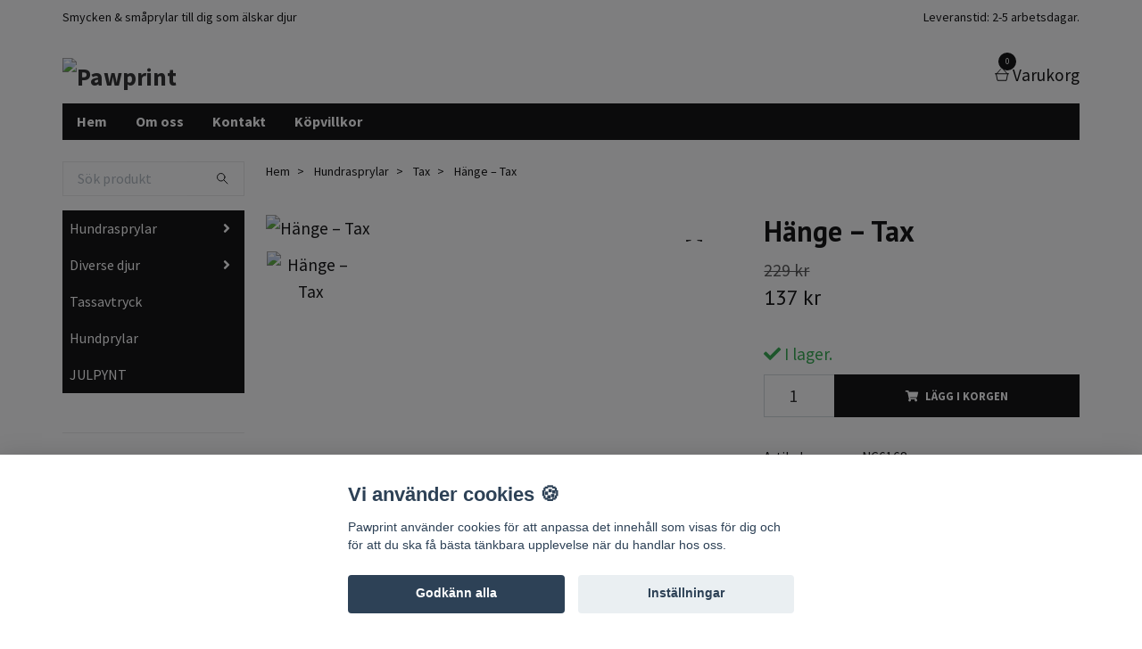

--- FILE ---
content_type: text/html; charset=utf-8
request_url: https://pawprint.nu/hundras/tax/hange-tax
body_size: 15327
content:
<!DOCTYPE html>
<html class="no-javascript" lang="sv">
<head><meta property="ix:host" content="cdn.quickbutik.com/images"><meta http-equiv="Content-Type" content="text/html; charset=utf-8">
<title>Hänge – Tax - Pawprint</title>
<meta name="author" content="Quickbutik">
<meta name="description" content="Tax hänge silver halsband">
<meta property="og:description" content="Tax hänge silver halsband">
<meta property="og:title" content="Hänge – Tax - Pawprint">
<meta property="og:url" content="https://pawprint.nu/hundras/tax/hange-tax">
<meta property="og:site_name" content="Pawprint">
<meta property="og:type" content="website">
<meta property="og:image" content="https://cdn.quickbutik.com/images/27666d/products/61ce0cb4567b0.jpeg?format=webp">
<meta property="twitter:card" content="summary">
<meta property="twitter:title" content="Pawprint">
<meta property="twitter:description" content="Tax hänge silver halsband">
<meta property="twitter:image" content="https://cdn.quickbutik.com/images/27666d/products/61ce0cb4567b0.jpeg?format=webp">
<meta name="viewport" content="width=device-width, initial-scale=1, maximum-scale=1">
<script>document.documentElement.classList.remove('no-javascript');</script><!-- Vendor Assets --><link rel="stylesheet" href="https://use.fontawesome.com/releases/v5.15.4/css/all.css">
<link href="https://storage.quickbutik.com/templates/swift/css/assets.min.css?95931" rel="stylesheet">
<!-- Theme Stylesheet --><link href="https://storage.quickbutik.com/templates/swift/css/theme-main.css?95931" rel="stylesheet">
<link href="https://storage.quickbutik.com/stores/27666d/templates/swift/css/theme-sub.css?95931" rel="stylesheet">
<link href="https://storage.quickbutik.com/stores/27666d/templates/swift/css/custom.css?95931" rel="stylesheet">
<!-- Google Fonts --><link href="//fonts.googleapis.com/css?family=Source+Sans+Pro:400,700%7CPT+Sans:400,700" rel="stylesheet" type="text/css"  media="all" /><!-- Favicon--><link rel="icon" type="image/png" href="https://cdn.quickbutik.com/images/27666d/templates/swift/assets/favicon.png?s=95931&auto=format">
<link rel="canonical" href="https://pawprint.nu/hundras/tax/hange-tax">
<!-- Tweaks for older IEs--><!--[if lt IE 9]>
      <script src="https://oss.maxcdn.com/html5shiv/3.7.3/html5shiv.min.js"></script>
      <script src="https://oss.maxcdn.com/respond/1.4.2/respond.min.js"></script
    ><![endif]--><style>.hide { display: none; }</style>
<script type="text/javascript" defer>document.addEventListener('DOMContentLoaded', () => {
    document.body.setAttribute('data-qb-page', 'product');
});</script><script src="/assets/shopassets/cookieconsent/cookieconsent.js?v=230"></script>
<style>
    html.force--consent,
    html.force--consent body{
        height: auto!important;
        width: 100vw!important;
    }
</style>

    <script type="text/javascript">
    var qb_cookieconsent = initCookieConsent();
    var qb_cookieconsent_blocks = [{"title":"Vi anv\u00e4nder cookies \ud83c\udf6a","description":"Pawprint anv\u00e4nder cookies f\u00f6r att anpassa det inneh\u00e5ll som visas f\u00f6r dig och f\u00f6r att du ska f\u00e5 b\u00e4sta t\u00e4nkbara upplevelse n\u00e4r du handlar hos oss."},{"title":"N\u00f6dv\u00e4ndiga cookies *","description":"Dessa cookies \u00e4r n\u00f6dv\u00e4ndiga f\u00f6r att butiken ska fungera korrekt och g\u00e5r inte att st\u00e4nga av utan att beh\u00f6va l\u00e4mna denna webbplats. De anv\u00e4nds f\u00f6r att funktionalitet som t.ex. varukorg, skapa ett konto och annat ska fungera korrekt.","toggle":{"value":"basic","enabled":true,"readonly":true}},{"title":"Statistik och prestanda","description":"Dessa cookies g\u00f6r att vi kan r\u00e4kna bes\u00f6k och trafik och d\u00e4rmed ta reda p\u00e5 saker som vilka sidor som \u00e4r mest popul\u00e4ra och hur bes\u00f6karna r\u00f6r sig p\u00e5 v\u00e5r webbplats. All information som samlas in genom dessa cookies \u00e4r sammanst\u00e4lld, vilket inneb\u00e4r att den \u00e4r anonym. Om du inte till\u00e5ter dessa cookies kan vi inte ge dig en lika skr\u00e4ddarsydd upplevelse.","toggle":{"value":"analytics","enabled":false,"readonly":false}},{"title":"Marknadsf\u00f6ring","description":"Dessa cookies st\u00e4lls in via v\u00e5r webbplats av v\u00e5ra annonseringspartner f\u00f6r att skapa en profil f\u00f6r dina intressen och visa relevanta annonser p\u00e5 andra webbplatser. De lagrar inte direkt personlig information men kan identifiera din webbl\u00e4sare och internetenhet. Om du inte till\u00e5ter dessa cookies kommer du att uppleva mindre riktad reklam.","toggle":{"value":"marketing","enabled":false,"readonly":false}}];
</script>
</head>
<body>
    <header class="header">
   
   <!-- Section: Top Bar-->
   <div data-qb-area="top" data-qb-element="" class="top-bar  text-sm">
      <div class="container py-2">
         <div class="row align-items-center">
            <div class="col-12 col-lg-auto px-0">
               <ul class="mb-0 d-sm-flex  text-center text-sm-left justify-content-center justify-content-lg-start list-unstyled">
                  
                  <li data-qb-element="top_left_text"
                     class="px-lg-0 list-inline-item col-auto ">
                     <span>Smycken &amp; småprylar till dig som älskar djur</span>
                  </li>
                 
                  <!-- Component: Language Dropdown-->

                  <!-- Component: Tax Dropdown-->

                  <!-- Currency Dropdown-->

               </ul>
            </div>

            <!-- Component: Top information -->
            <div class="mt-2 mt-lg-0 col-12 col-lg  text-center text-lg-right px-0">
               <span data-qb-element="top_right_text" class="w-100">Leveranstid: 2-5 arbetsdagar.</span>
            </div>

         </div>
      </div>
   </div>
   <!-- /Section: Top Bar -->
   <!-- Section: Main Header -->
   <div class="navbar-position"></div>
   <nav data-qb-area="header" data-qb-element="" class="navbar-expand-lg navbar-light ">
      <div class="container pt-lg-4">
         <div class="row">
            <div class="navbar col-12 px-lg-0 py-0">
               <div class="list-inline-item order-0 d-lg-none col-auto p-0 outline-none">
                  <a href="#" data-toggle="modal" data-target="#sidebarLeft" class="text-hover-primary">
                     <svg class="svg-icon navbar-icon">
                        <use xlink:href="#menu-hamburger-1"></use>
                     </svg>
                  </a>
               </div>
               <a data-qb-element="use_logo" href="https://pawprint.nu" title="Pawprint"
                  class="navbar-brand order-1 order-lg-1 text-center text-md-left col-auto p-0">
               
               <img alt="Pawprint" class="img-fluid img-logo" srcset="https://cdn.quickbutik.com/images/27666d/templates/swift/assets/logo.png?s=95931&auto=format&dpr=1 1x, https://cdn.quickbutik.com/images/27666d/templates/swift/assets/logo.png?s=95931&auto=format&dpr=2 2x, https://cdn.quickbutik.com/images/27666d/templates/swift/assets/logo.png?s=95931&auto=format&dpr=3 3x"
                  src="https://cdn.quickbutik.com/images/27666d/templates/swift/assets/logo.png?s=95931&auto=format">
               </a>
               
               
               
               <ul class="list-inline order-2 order-lg-4 mb-0 text-right col-auto p-0 outline-none">
                  <li class="list-inline-item">
                     <a data-qb-element="header_carttext" href="#" data-toggle="modal" data-target="#sidebarCart"
                        class="position-relative text-hover-primary d-flex align-items-center qs-cart-view">
                        <svg class="svg-icon navbar-icon">
                           <use xlink:href="#shopping-basket-1"></use>
                        </svg>
                        <div class="navbar-icon-badge icon-count text-white primary-bg basket-count-items">0
                        </div>
                        <span class="d-none d-sm-inline color-text-base">Varukorg
                        </span>
                     </a>
                  </li>
               </ul>
            </div>
         </div>
      </div>
      <div class="container pt-2">
         <div class="row navbar-bg px-0 mainmenu_font_size">
            <ul class="col navbar-nav d-none d-lg-flex mt-lg-0 flex-wrap px-0">
               <li class="nav-item main-top-menu ">
                  <a href="/" title="Hem" class="nav-link ">Hem</a>
               </li>
               <li class="nav-item main-top-menu ">
                  <a href="/sidor/om-oss" title="Om oss" class="nav-link ">Om oss</a>
               </li>
               <li class="nav-item main-top-menu ">
                  <a href="/contact" title="Kontakt" class="nav-link ">Kontakt</a>
               </li>
               <li class="nav-item main-top-menu ">
                  <a href="/sidor/terms-and-conditions" title="Köpvillkor" class="nav-link ">Köpvillkor</a>
               </li>
            </ul>
         </div>
      </div>
   </nav>
   <!-- /Section: Main Header -->
</header>
<!-- Section: Top Menu -->
<div id="sidebarLeft" tabindex="-1" role="dialog" aria-hidden="true" class="modal fade modal-left">
   <div role="document" class="modal-dialog">
      <div class="modal-content">
         <div class="modal-header pb-0 border-0 d-block">
            <div class="row">
               <form action="/shop/search" method="get" class="col d-lg-flex w-100 my-lg-0 mb-2 pt-1">
                  <div class="search-wrapper input-group">
                     <input type="text" name="s" placeholder="Sök produkt" aria-label="Search"
                        aria-describedby="button-search" class="form-control pl-3 border-0 mobile-search" />
                     <div class="input-group-append ml-0">
                        <button id="button-search" type="submit" class="btn py-0 btn-underlined border-0">
                           <svg class="svg-icon navbar-icon">
                              <use xlink:href="#search-1"></use>
                           </svg>
                        </button>
                     </div>
                  </div>
               </form>
               <button type="button" data-dismiss="modal" aria-label="Close" class="close col-auto close-rotate">
                  <svg class="svg-icon w-3rem h-3rem svg-icon-light align-middle">
                     <use xlink:href="#close-1"></use>
                  </svg>
               </button>
            </div>
         </div>
         <div class="modal-body pt-0">
            <div class="px-2 pb-5">
               <ul class="nav flex-column">
                  <li class="nav-item dropdown">
                     <a href="/hundras" data-toggle="collapse" data-target="#cat5" aria-haspopup="true"
                        aria-expanded="false"
                        class="nav-link mobile-nav-link pl-0 mobile-dropdown-toggle dropdown-toggle">Hundrasprylar</a>
                     <div id="cat5" class="collapse">
                        <ul class="nav flex-column ml-3">
                           <li class="nav-item">
                              <a class="nav-link mobile-nav-link pl-0 show-all" href="/hundras" title="Hundrasprylar">Visa alla i Hundrasprylar</a>
                           </li>
                           <li class="nav-item">
                              <a href="/hundras/hund" class="nav-link mobile-nav-link pl-0 ">Hund</a>
                           </li>
                           <li class="nav-item">
                              <a href="/hundras/affenpinscher" class="nav-link mobile-nav-link pl-0 ">Affenpinscher</a>
                           </li>
                           <li class="nav-item">
                              <a href="/hundras/afghanhund" class="nav-link mobile-nav-link pl-0 ">Afghanhund</a>
                           </li>
                           <li class="nav-item">
                              <a href="/hundras/airedaleterrier" class="nav-link mobile-nav-link pl-0 ">Airedaleterrier</a>
                           </li>
                           <li class="nav-item">
                              <a href="/hundras/akita" class="nav-link mobile-nav-link pl-0 ">Akita</a>
                           </li>
                           <li class="nav-item">
                              <a href="/hundras/alaskan-malamute" class="nav-link mobile-nav-link pl-0 ">Alaskan malamute</a>
                           </li>
                           <li class="nav-item">
                              <a href="/hundras/american-eskimo-dog" class="nav-link mobile-nav-link pl-0 ">American eskimo dog</a>
                           </li>
                           <li class="nav-item">
                              <a href="/hundras/american-staffordshire-terrier" class="nav-link mobile-nav-link pl-0 ">American staffordshire terrier</a>
                           </li>
                           <li class="nav-item">
                              <a href="/hundras/amerikansk-cocker-spaniel" class="nav-link mobile-nav-link pl-0 ">Amerikansk cocker spaniel</a>
                           </li>
                           <li class="nav-item">
                              <a href="/hundras/australian-cattledog" class="nav-link mobile-nav-link pl-0 ">Australian cattledog</a>
                           </li>
                           <li class="nav-item">
                              <a href="/hundras/australian-kelpie" class="nav-link mobile-nav-link pl-0 ">Australian kelpie</a>
                           </li>
                           <li class="nav-item">
                              <a href="/hundras/australian-shepherd" class="nav-link mobile-nav-link pl-0 ">Australian shepherd</a>
                           </li>
                           <li class="nav-item">
                              <a href="/hundras/basenji" class="nav-link mobile-nav-link pl-0 ">Basenji</a>
                           </li>
                           <li class="nav-item">
                              <a href="/hundras/basset-hound" class="nav-link mobile-nav-link pl-0 ">Basset hound</a>
                           </li>
                           <li class="nav-item">
                              <a href="/hundras/beagle" class="nav-link mobile-nav-link pl-0 ">Beagle</a>
                           </li>
                           <li class="nav-item">
                              <a href="/hundras/beauceron" class="nav-link mobile-nav-link pl-0 ">Beauceron</a>
                           </li>
                           <li class="nav-item">
                              <a href="/hundras/bedlingtonterrier" class="nav-link mobile-nav-link pl-0 ">Bedlingtonterrier</a>
                           </li>
                           <li class="nav-item">
                              <a href="/hundras/berger-picard" class="nav-link mobile-nav-link pl-0 ">Berger picard</a>
                           </li>
                           <li class="nav-item">
                              <a href="/hundras/berner-sennenhund" class="nav-link mobile-nav-link pl-0 ">Berner sennenhund</a>
                           </li>
                           <li class="nav-item">
                              <a href="/hundras/bichon-frise" class="nav-link mobile-nav-link pl-0 ">Bichon frisé</a>
                           </li>
                           <li class="nav-item">
                              <a href="/hundras/bichon-havanais" class="nav-link mobile-nav-link pl-0 ">Bichon havanais</a>
                           </li>
                           <li class="nav-item">
                              <a href="/hundras/black-and-tan-coonhound" class="nav-link mobile-nav-link pl-0 ">Black and tan coonhound</a>
                           </li>
                           <li class="nav-item">
                              <a href="/hundras/blodhund" class="nav-link mobile-nav-link pl-0 ">Blodhund</a>
                           </li>
                           <li class="nav-item">
                              <a href="/hundras/border-collie" class="nav-link mobile-nav-link pl-0 ">Border collie</a>
                           </li>
                           <li class="nav-item">
                              <a href="/hundras/borzoi" class="nav-link mobile-nav-link pl-0 ">Borzoi</a>
                           </li>
                           <li class="nav-item">
                              <a href="/hundras/bostonterrier" class="nav-link mobile-nav-link pl-0 ">Bostonterrier</a>
                           </li>
                           <li class="nav-item">
                              <a href="/hundras/bouvier-des-flandres" class="nav-link mobile-nav-link pl-0 ">Bouvier des flandres</a>
                           </li>
                           <li class="nav-item">
                              <a href="/hundras/boxer" class="nav-link mobile-nav-link pl-0 ">Boxer</a>
                           </li>
                           <li class="nav-item">
                              <a href="/hundras/breton" class="nav-link mobile-nav-link pl-0 ">Breton</a>
                           </li>
                           <li class="nav-item">
                              <a href="/hundras/briard" class="nav-link mobile-nav-link pl-0 ">Briard</a>
                           </li>
                           <li class="nav-item">
                              <a href="/hundras/bullmastiff" class="nav-link mobile-nav-link pl-0 ">Bullmastiff</a>
                           </li>
                           <li class="nav-item">
                              <a href="/hundras/bullterrier" class="nav-link mobile-nav-link pl-0 ">Bullterrier</a>
                           </li>
                           <li class="nav-item">
                              <a href="/hundras/cairnterrier" class="nav-link mobile-nav-link pl-0 ">Cairnterrier</a>
                           </li>
                           <li class="nav-item">
                              <a href="/hundras/cavalier-king-charles-spaniel" class="nav-link mobile-nav-link pl-0 ">Cavalier king charles spaniel</a>
                           </li>
                           <li class="nav-item">
                              <a href="/hundras/chihuahua" class="nav-link mobile-nav-link pl-0 ">Chihuahua</a>
                           </li>
                           <li class="nav-item">
                              <a href="/hundras/chinese-crested-dog" class="nav-link mobile-nav-link pl-0 ">Chinese crested dog</a>
                           </li>
                           <li class="nav-item">
                              <a href="/hundras/chow-chow" class="nav-link mobile-nav-link pl-0 ">Chow chow</a>
                           </li>
                           <li class="nav-item">
                              <a href="/hundras/clumber-spaniel" class="nav-link mobile-nav-link pl-0 ">Clumber spaniel</a>
                           </li>
                           <li class="nav-item">
                              <a href="/hundras/cocker-spaniel" class="nav-link mobile-nav-link pl-0 ">Cocker spaniel</a>
                           </li>
                           <li class="nav-item">
                              <a href="/hundras/collie-kortharig" class="nav-link mobile-nav-link pl-0 ">Collie, korthårig</a>
                           </li>
                           <li class="nav-item">
                              <a href="/hundras/collie" class="nav-link mobile-nav-link pl-0 ">Collie, långhårig</a>
                           </li>
                           <li class="nav-item">
                              <a href="/hundras/coton-de-tulear" class="nav-link mobile-nav-link pl-0 ">Coton de tuléar</a>
                           </li>
                           <li class="nav-item">
                              <a href="/hundras/curly-coated-retriever" class="nav-link mobile-nav-link pl-0 ">Curly coated retriever</a>
                           </li>
                           <li class="nav-item">
                              <a href="/hundras/dalmatiner" class="nav-link mobile-nav-link pl-0 ">Dalmatiner</a>
                           </li>
                           <li class="nav-item">
                              <a href="/hundras/dandie-dinmont-terrier" class="nav-link mobile-nav-link pl-0 ">Dandie dinmont terrier</a>
                           </li>
                           <li class="nav-item">
                              <a href="/hundras/dobermann" class="nav-link mobile-nav-link pl-0 ">Dobermann</a>
                           </li>
                           <li class="nav-item">
                              <a href="/hundras/dogue-de-bordeaux" class="nav-link mobile-nav-link pl-0 ">Dogue de bordeaux</a>
                           </li>
                           <li class="nav-item">
                              <a href="/hundras/drentsche-patrijshond" class="nav-link mobile-nav-link pl-0 ">Drentsche patrijshond</a>
                           </li>
                           <li class="nav-item">
                              <a href="/hundras/dvargpinscher" class="nav-link mobile-nav-link pl-0 ">Dvärgpinscher</a>
                           </li>
                           <li class="nav-item">
                              <a href="/hundras/dvargschnauzer" class="nav-link mobile-nav-link pl-0 ">Dvärgschnauzer</a>
                           </li>
                           <li class="nav-item">
                              <a href="/hundras/engelsk-bulldogg" class="nav-link mobile-nav-link pl-0 ">Engelsk bulldogg</a>
                           </li>
                           <li class="nav-item">
                              <a href="/hundras/engelsk-springer-spaniel" class="nav-link mobile-nav-link pl-0 ">Engelsk springer spaniel</a>
                           </li>
                           <li class="nav-item">
                              <a href="/hundras/faraohund" class="nav-link mobile-nav-link pl-0 ">Faraohund</a>
                           </li>
                           <li class="nav-item">
                              <a href="/hundras/fila-brasileiro" class="nav-link mobile-nav-link pl-0 ">Fila brasileiro</a>
                           </li>
                           <li class="nav-item">
                              <a href="/hundras/flatcoated-retriever" class="nav-link mobile-nav-link pl-0 ">Flatcoated retriever</a>
                           </li>
                           <li class="nav-item">
                              <a href="/hundras/foxterrier" class="nav-link mobile-nav-link pl-0 ">Foxterrier</a>
                           </li>
                           <li class="nav-item">
                              <a href="/hundras/fransk-bulldogg" class="nav-link mobile-nav-link pl-0 ">Fransk bulldogg</a>
                           </li>
                           <li class="nav-item">
                              <a href="/hundras/golden-retriever" class="nav-link mobile-nav-link pl-0 ">Golden retriever</a>
                           </li>
                           <li class="nav-item">
                              <a href="/hundras/gordonsetter" class="nav-link mobile-nav-link pl-0 ">Gordonsetter</a>
                           </li>
                           <li class="nav-item">
                              <a href="/hundras/grand-danois" class="nav-link mobile-nav-link pl-0 ">Grand danois</a>
                           </li>
                           <li class="nav-item">
                              <a href="/hundras/greyhound" class="nav-link mobile-nav-link pl-0 ">Greyhound</a>
                           </li>
                           <li class="nav-item">
                              <a href="/hundras/griffon-bruxellois" class="nav-link mobile-nav-link pl-0 ">Griffon bruxellois</a>
                           </li>
                           <li class="nav-item">
                              <a href="/hundras/groenendael" class="nav-link mobile-nav-link pl-0 ">Groenendael</a>
                           </li>
                           <li class="nav-item">
                              <a href="/hundras/grosser-schweizer-sennenhund" class="nav-link mobile-nav-link pl-0 ">Grosser schweizer sennenhund</a>
                           </li>
                           <li class="nav-item">
                              <a href="/hundras/hovawart" class="nav-link mobile-nav-link pl-0 ">Hovawart</a>
                           </li>
                           <li class="nav-item">
                              <a href="/hundras/irish-softcoated-wheaten-terrier" class="nav-link mobile-nav-link pl-0 ">Irish softcoated wheaten terrier</a>
                           </li>
                           <li class="nav-item">
                              <a href="/hundras/irlandsk-rod-och-vit-setter" class="nav-link mobile-nav-link pl-0 ">Irländsk röd och vit setter</a>
                           </li>
                           <li class="nav-item">
                              <a href="/hundras/irlandsk-rod-setter" class="nav-link mobile-nav-link pl-0 ">Irländsk röd setter</a>
                           </li>
                           <li class="nav-item">
                              <a href="/hundras/irlandsk-terrier" class="nav-link mobile-nav-link pl-0 ">Irländsk terrier</a>
                           </li>
                           <li class="nav-item">
                              <a href="/hundras/irlandsk-varghund" class="nav-link mobile-nav-link pl-0 ">Irländsk varghund</a>
                           </li>
                           <li class="nav-item">
                              <a href="/hundras/irlandsk-vattenspaniel" class="nav-link mobile-nav-link pl-0 ">Irländsk vattenspaniel</a>
                           </li>
                           <li class="nav-item">
                              <a href="/hundras/italiensk-vinthund" class="nav-link mobile-nav-link pl-0 ">Italiensk vinthund</a>
                           </li>
                           <li class="nav-item">
                              <a href="/hundras/jack-russell-terrier" class="nav-link mobile-nav-link pl-0 ">Jack russell terrier</a>
                           </li>
                           <li class="nav-item">
                              <a href="/hundras/japanese-chin" class="nav-link mobile-nav-link pl-0 ">Japanese chin</a>
                           </li>
                           <li class="nav-item">
                              <a href="/hundras/kuvasz" class="nav-link mobile-nav-link pl-0 ">Kuvasz</a>
                           </li>
                           <li class="nav-item">
                              <a href="/hundras/labrador-retriever" class="nav-link mobile-nav-link pl-0 ">Labrador retriever</a>
                           </li>
                           <li class="nav-item">
                              <a href="/hundras/lakelandterrier" class="nav-link mobile-nav-link pl-0 ">Lakelandterrier</a>
                           </li>
                           <li class="nav-item">
                              <a href="/hundras/leonberger" class="nav-link mobile-nav-link pl-0 ">Leonberger</a>
                           </li>
                           <li class="nav-item">
                              <a href="/hundras/47-lhasa-apso" class="nav-link mobile-nav-link pl-0 ">Lhasa apso</a>
                           </li>
                           <li class="nav-item">
                              <a href="/hundras/malinois" class="nav-link mobile-nav-link pl-0 ">Malinois</a>
                           </li>
                           <li class="nav-item">
                              <a href="/hundras/malteser" class="nav-link mobile-nav-link pl-0 ">Malteser</a>
                           </li>
                           <li class="nav-item">
                              <a href="/hundras/maremmano-abruzzese" class="nav-link mobile-nav-link pl-0 ">Maremmano abruzzese</a>
                           </li>
                           <li class="nav-item">
                              <a href="/hundras/mastiff" class="nav-link mobile-nav-link pl-0 ">Mastiff</a>
                           </li>
                           <li class="nav-item">
                              <a href="/hundras/mops" class="nav-link mobile-nav-link pl-0 ">Mops</a>
                           </li>
                           <li class="nav-item">
                              <a href="/hundras/mudi" class="nav-link mobile-nav-link pl-0 ">Mudi</a>
                           </li>
                           <li class="nav-item">
                              <a href="/hundras/newfoundlandshund" class="nav-link mobile-nav-link pl-0 ">Newfoundlandshund</a>
                           </li>
                           <li class="nav-item">
                              <a href="/hundras/norfolkterrier" class="nav-link mobile-nav-link pl-0 ">Norfolkterrier</a>
                           </li>
                           <li class="nav-item">
                              <a href="/hundras/norsk-buhund" class="nav-link mobile-nav-link pl-0 ">Norsk buhund</a>
                           </li>
                           <li class="nav-item">
                              <a href="/hundras/norwichterrier" class="nav-link mobile-nav-link pl-0 ">Norwichterrier</a>
                           </li>
                           <li class="nav-item">
                              <a href="/hundras/old-english-sheepdog" class="nav-link mobile-nav-link pl-0 ">Old english sheepdog</a>
                           </li>
                           <li class="nav-item">
                              <a href="/hundras/otterhound" class="nav-link mobile-nav-link pl-0 ">Otterhound</a>
                           </li>
                           <li class="nav-item">
                              <a href="/hundras/papillon" class="nav-link mobile-nav-link pl-0 ">Papillon</a>
                           </li>
                           <li class="nav-item">
                              <a href="/hundras/pekingese" class="nav-link mobile-nav-link pl-0 ">Pekingese</a>
                           </li>
                           <li class="nav-item">
                              <a href="/hundras/petit-basset-griffon-vendeen" class="nav-link mobile-nav-link pl-0 ">Petit basset griffon vendéen</a>
                           </li>
                           <li class="nav-item">
                              <a href="/hundras/pointer" class="nav-link mobile-nav-link pl-0 ">Pointer</a>
                           </li>
                           <li class="nav-item">
                              <a href="/hundras/polski-owczarek-nizinny" class="nav-link mobile-nav-link pl-0 ">Polski owczarek nizinny</a>
                           </li>
                           <li class="nav-item">
                              <a href="/hundras/pomeranian" class="nav-link mobile-nav-link pl-0 ">Pomeranian</a>
                           </li>
                           <li class="nav-item">
                              <a href="/hundras/portugisisk-vattenhund" class="nav-link mobile-nav-link pl-0 ">Portugisisk vattenhund</a>
                           </li>
                           <li class="nav-item">
                              <a href="/hundras/pudel" class="nav-link mobile-nav-link pl-0 ">Pudel</a>
                           </li>
                           <li class="nav-item">
                              <a href="/hundras/pudelpointer" class="nav-link mobile-nav-link pl-0 ">Pudelpointer</a>
                           </li>
                           <li class="nav-item">
                              <a href="/hundras/puli" class="nav-link mobile-nav-link pl-0 ">Puli</a>
                           </li>
                           <li class="nav-item">
                              <a href="/hundras/pyreneerhund" class="nav-link mobile-nav-link pl-0 ">Pyrenéerhund</a>
                           </li>
                           <li class="nav-item">
                              <a href="/hundras/rat-terrier" class="nav-link mobile-nav-link pl-0 ">Rat terrier</a>
                           </li>
                           <li class="nav-item">
                              <a href="/hundras/rhodesian-ridgeback" class="nav-link mobile-nav-link pl-0 ">Rhodesian ridgeback</a>
                           </li>
                           <li class="nav-item">
                              <a href="/hundras/rottweiler" class="nav-link mobile-nav-link pl-0 ">Rottweiler</a>
                           </li>
                           <li class="nav-item">
                              <a href="/hundras/saluki" class="nav-link mobile-nav-link pl-0 ">Saluki</a>
                           </li>
                           <li class="nav-item">
                              <a href="/hundras/sankt-bernhardshund" class="nav-link mobile-nav-link pl-0 ">Sankt bernhardshund</a>
                           </li>
                           <li class="nav-item">
                              <a href="/hundras/schipperke" class="nav-link mobile-nav-link pl-0 ">Schipperke</a>
                           </li>
                           <li class="nav-item">
                              <a href="/hundras/schafer" class="nav-link mobile-nav-link pl-0 ">Schäfer</a>
                           </li>
                           <li class="nav-item">
                              <a href="/hundras/shar-pei" class="nav-link mobile-nav-link pl-0 ">Shar pei</a>
                           </li>
                           <li class="nav-item">
                              <a href="/hundras/shetland-sheepdog" class="nav-link mobile-nav-link pl-0 ">Shetland sheepdog</a>
                           </li>
                           <li class="nav-item">
                              <a href="/hundras/shiba" class="nav-link mobile-nav-link pl-0 ">Shiba</a>
                           </li>
                           <li class="nav-item">
                              <a href="/hundras/shih-tzu" class="nav-link mobile-nav-link pl-0 ">Shih tzu</a>
                           </li>
                           <li class="nav-item">
                              <a href="/hundras/siberian-husky" class="nav-link mobile-nav-link pl-0 ">Siberian husky</a>
                           </li>
                           <li class="nav-item">
                              <a href="/hundras/skotsk-hjorthund" class="nav-link mobile-nav-link pl-0 ">Skotsk hjorthund</a>
                           </li>
                           <li class="nav-item">
                              <a href="/hundras/skotsk-terrier" class="nav-link mobile-nav-link pl-0 ">Skotsk terrier</a>
                           </li>
                           <li class="nav-item">
                              <a href="/hundras/spinone" class="nav-link mobile-nav-link pl-0 ">Spinone</a>
                           </li>
                           <li class="nav-item">
                              <a href="/hundras/staffordshire-bullterrier" class="nav-link mobile-nav-link pl-0 ">Staffordshire bullterrier</a>
                           </li>
                           <li class="nav-item">
                              <a href="/hundras/sussex-spaniel" class="nav-link mobile-nav-link pl-0 ">Sussex spaniel</a>
                           </li>
                           <li class="nav-item">
                              <a href="/hundras/tax" class="nav-link mobile-nav-link pl-0 ">Tax</a>
                           </li>
                           <li class="nav-item">
                              <a href="/hundras/belgisk-vallhund-tervueren" class="nav-link mobile-nav-link pl-0 ">Tervueren</a>
                           </li>
                           <li class="nav-item">
                              <a href="/hundras/ungersk-vizsla" class="nav-link mobile-nav-link pl-0 ">Ungersk vizsla</a>
                           </li>
                           <li class="nav-item">
                              <a href="/hundras/vit-herdehund" class="nav-link mobile-nav-link pl-0 ">Vit herdehund</a>
                           </li>
                           <li class="nav-item">
                              <a href="/hundras/vorsteh" class="nav-link mobile-nav-link pl-0 ">Vorsteh</a>
                           </li>
                           <li class="nav-item">
                              <a href="/hundras/vastgotaspets" class="nav-link mobile-nav-link pl-0 ">Västgötaspets</a>
                           </li>
                           <li class="nav-item">
                              <a href="/hundras/weimaraner" class="nav-link mobile-nav-link pl-0 ">Weimaraner</a>
                           </li>
                           <li class="nav-item">
                              <a href="/hundras/welsh-corgi-pembroke" class="nav-link mobile-nav-link pl-0 ">Welsh corgi pembroke</a>
                           </li>
                           <li class="nav-item">
                              <a href="/hundras/welshterrier" class="nav-link mobile-nav-link pl-0 ">Welshterrier</a>
                           </li>
                           <li class="nav-item">
                              <a href="/hundras/west-highland-white-terrier" class="nav-link mobile-nav-link pl-0 ">West highland white terrier</a>
                           </li>
                           <li class="nav-item">
                              <a href="/hundras/whippet" class="nav-link mobile-nav-link pl-0 ">Whippet</a>
                           </li>
                           <li class="nav-item">
                              <a href="/hundras/yorkshireterrier" class="nav-link mobile-nav-link pl-0 ">Yorkshireterrier</a>
                           </li>
                        </ul>
                     </div>
                  </li>
                  <li class="nav-item dropdown">
                     <a href="/diverse-djur" data-toggle="collapse" data-target="#cat102" aria-haspopup="true"
                        aria-expanded="false"
                        class="nav-link mobile-nav-link pl-0 mobile-dropdown-toggle dropdown-toggle">Diverse djur</a>
                     <div id="cat102" class="collapse">
                        <ul class="nav flex-column ml-3">
                           <li class="nav-item">
                              <a class="nav-link mobile-nav-link pl-0 show-all" href="/diverse-djur" title="Diverse djur">Visa alla i Diverse djur</a>
                           </li>
                           <li class="nav-item">
                              <a href="/bi" class="nav-link mobile-nav-link pl-0 ">Bi</a>
                           </li>
                           <li class="nav-item">
                              <a href="/diverse-djur/dinosaurie" class="nav-link mobile-nav-link pl-0 ">Dinosaurie</a>
                           </li>
                           <li class="nav-item">
                              <a href="/diverse-djur/elefant" class="nav-link mobile-nav-link pl-0 ">Elefant</a>
                           </li>
                           <li class="nav-item">
                              <a href="/diverse-djur/enhorning" class="nav-link mobile-nav-link pl-0 ">Enhörning</a>
                           </li>
                           <li class="nav-item">
                              <a href="/fjaril" class="nav-link mobile-nav-link pl-0 ">Fjäril</a>
                           </li>
                           <li class="nav-item">
                              <a href="/diverse-djur/fladdermus" class="nav-link mobile-nav-link pl-0 ">Fladdermus</a>
                           </li>
                           <li class="nav-item">
                              <a href="/fagel" class="nav-link mobile-nav-link pl-0 ">Fågel</a>
                           </li>
                           <li class="nav-item">
                              <a href="/diverse-djur/far" class="nav-link mobile-nav-link pl-0 ">Får</a>
                           </li>
                           <li class="nav-item">
                              <a href="/diverse-djur/grodor" class="nav-link mobile-nav-link pl-0 ">Grodor</a>
                           </li>
                           <li class="nav-item">
                              <a href="/hast" class="nav-link mobile-nav-link pl-0 ">Häst</a>
                           </li>
                           <li class="nav-item">
                              <a href="/diverse-djur/hons" class="nav-link mobile-nav-link pl-0 ">Höns</a>
                           </li>
                           <li class="nav-item">
                              <a href="/igelkott" class="nav-link mobile-nav-link pl-0 ">Igelkott</a>
                           </li>
                           <li class="nav-item">
                              <a href="/diverse-djur/kanin" class="nav-link mobile-nav-link pl-0 ">Kanin</a>
                           </li>
                           <li class="nav-item">
                              <a href="/katt" class="nav-link mobile-nav-link pl-0 ">Katt</a>
                           </li>
                           <li class="nav-item">
                              <a href="/diverse-djur/mus" class="nav-link mobile-nav-link pl-0 ">Mus</a>
                           </li>
                           <li class="nav-item">
                              <a href="/diverse-djur/orm" class="nav-link mobile-nav-link pl-0 ">Orm</a>
                           </li>
                           <li class="nav-item">
                              <a href="/diverse-djur/panter" class="nav-link mobile-nav-link pl-0 ">Panter</a>
                           </li>
                           <li class="nav-item">
                              <a href="/diverse-djur/salamander" class="nav-link mobile-nav-link pl-0 ">Salamander</a>
                           </li>
                           <li class="nav-item">
                              <a href="/sengangare" class="nav-link mobile-nav-link pl-0 ">Sengångare</a>
                           </li>
                           <li class="nav-item">
                              <a href="/nyheter-div-djur/skoldpadda" class="nav-link mobile-nav-link pl-0 ">Sköldpadda</a>
                           </li>
                           <li class="nav-item">
                              <a href="/diverse-djur/spindel" class="nav-link mobile-nav-link pl-0 ">Spindel</a>
                           </li>
                           <li class="nav-item">
                              <a href="/diverse-djur/surikat" class="nav-link mobile-nav-link pl-0 ">Surikat</a>
                           </li>
                           <li class="nav-item">
                              <a href="/diverse-djur/trollslanda" class="nav-link mobile-nav-link pl-0 ">Trollslända</a>
                           </li>
                           <li class="nav-item">
                              <a href="/varg" class="nav-link mobile-nav-link pl-0 ">Varg</a>
                           </li>
                           <li class="nav-item">
                              <a href="/vattendjur" class="nav-link mobile-nav-link pl-0 ">Vattendjur</a>
                           </li>
                        </ul>
                     </div>
                  </li>
                  <li class="nav-item ">
                     <a href="/tassavtryck" title="Tassavtryck" class="nav-link mobile-nav-link pl-0">Tassavtryck</a>
                  </li>
                  <li class="nav-item ">
                     <a href="/lagertomning/hundprylar" title="Hundprylar" class="nav-link mobile-nav-link pl-0">Hundprylar</a>
                  </li>
                  <li class="nav-item ">
                     <a href="/julpynt" title="JULPYNT" class="nav-link mobile-nav-link pl-0">JULPYNT</a>
                  </li>
                  <li class="nav-item ">
                     <a href="/" title="Hem" class="nav-link mobile-nav-link pl-0">Hem</a>
                  </li>
                  <li class="nav-item ">
                     <a href="/sidor/om-oss" title="Om oss" class="nav-link mobile-nav-link pl-0">Om oss</a>
                  </li>
                  <li class="nav-item ">
                     <a href="/contact" title="Kontakt" class="nav-link mobile-nav-link pl-0">Kontakt</a>
                  </li>
                  <li class="nav-item ">
                     <a href="/sidor/terms-and-conditions" title="Köpvillkor" class="nav-link mobile-nav-link pl-0">Köpvillkor</a>
                  </li>
               </ul>
            </div>
         </div>
      </div>
   </div>
</div>
<!-- /Section: Top Menu --><div class="container">
        <div class="row">
        <div data-qb-area="side_elements" data-qb-dynamic-elements="side_elements" class="sidebar  pr-lg-4 pl-lg-0 pt-4  order-lg-1 order-2 col-lg-3">

   
   



   <div data-qb-element="sidesearch" class="pb-3 align-items-center">
      <form action="/shop/search" method="get" class="d-lg-flex order-lg-2 d-none my-lg-0 flex-grow-1 top-searchbar text-center">
         <div class="search-wrapper input-group">
            <input type="text" name="s" placeholder="Sök produkt" aria-label="Search" aria-describedby="button-search-sidebar" class="form-control pl-3 border-0">
            <div class="input-group-append ml-0 bg-white">
               <button id="button-search-sidebar" type="submit" class="btn py-0 btn-underlined border-0">
                  <svg class="svg-icon navbar-icon">
                     <use xlink:href="#search-1"></use>
                  </svg>
               </button>
            </div>
         </div>
      </form>
   </div>



   
   

   <div data-qb-element="sidemenu" id="categoriesMenu" role="menu" class="expand-lg collapse">
      <ul class="sidebar-icon-menu pb-3 mt-4 mt-lg-0">
         <li class="py-0">
            <div class="d-flex align-items-center justify-content-between" style="background-color: #000000;">
               <a href="/hundras" class="sidefont-3 col-auto pl-2 pl-0 sidefont-3" style="color: #ffffff;">Hundrasprylar</a>
               <a href="/hundras" data-toggle="collapse" data-target="#sidecat5" aria-haspopup="true" aria-expanded="false" class="w-100 pl-0 font-weight-bold sidebar-icon-menu-item sidefont-3" style="color: #ffffff;"></a>
            </div>
            <div id="sidecat5" class="collapse pl-3" style="background-color: #f2f2f2;">
               <ul class="nav flex-column mt-0 sidebar-icon-menu sidebar-icon-submenu mb-0 ml-0">
                  <li class="nav-item sidefont-3">
                     <a href="/hundras/hund" class="pl-0 d-block " style="color: #222222">Hund</a>
                  </li>
                  <li class="nav-item sidefont-3">
                     <a href="/hundras/affenpinscher" class="pl-0 d-block " style="color: #222222">Affenpinscher</a>
                  </li>
                  <li class="nav-item sidefont-3">
                     <a href="/hundras/afghanhund" class="pl-0 d-block " style="color: #222222">Afghanhund</a>
                  </li>
                  <li class="nav-item sidefont-3">
                     <a href="/hundras/airedaleterrier" class="pl-0 d-block " style="color: #222222">Airedaleterrier</a>
                  </li>
                  <li class="nav-item sidefont-3">
                     <a href="/hundras/akita" class="pl-0 d-block " style="color: #222222">Akita</a>
                  </li>
                  <li class="nav-item sidefont-3">
                     <a href="/hundras/alaskan-malamute" class="pl-0 d-block " style="color: #222222">Alaskan malamute</a>
                  </li>
                  <li class="nav-item sidefont-3">
                     <a href="/hundras/american-eskimo-dog" class="pl-0 d-block " style="color: #222222">American eskimo dog</a>
                  </li>
                  <li class="nav-item sidefont-3">
                     <a href="/hundras/american-staffordshire-terrier" class="pl-0 d-block " style="color: #222222">American staffordshire terrier</a>
                  </li>
                  <li class="nav-item sidefont-3">
                     <a href="/hundras/amerikansk-cocker-spaniel" class="pl-0 d-block " style="color: #222222">Amerikansk cocker spaniel</a>
                  </li>
                  <li class="nav-item sidefont-3">
                     <a href="/hundras/australian-cattledog" class="pl-0 d-block " style="color: #222222">Australian cattledog</a>
                  </li>
                  <li class="nav-item sidefont-3">
                     <a href="/hundras/australian-kelpie" class="pl-0 d-block " style="color: #222222">Australian kelpie</a>
                  </li>
                  <li class="nav-item sidefont-3">
                     <a href="/hundras/australian-shepherd" class="pl-0 d-block " style="color: #222222">Australian shepherd</a>
                  </li>
                  <li class="nav-item sidefont-3">
                     <a href="/hundras/basenji" class="pl-0 d-block " style="color: #222222">Basenji</a>
                  </li>
                  <li class="nav-item sidefont-3">
                     <a href="/hundras/basset-hound" class="pl-0 d-block " style="color: #222222">Basset hound</a>
                  </li>
                  <li class="nav-item sidefont-3">
                     <a href="/hundras/beagle" class="pl-0 d-block " style="color: #222222">Beagle</a>
                  </li>
                  <li class="nav-item sidefont-3">
                     <a href="/hundras/beauceron" class="pl-0 d-block " style="color: #222222">Beauceron</a>
                  </li>
                  <li class="nav-item sidefont-3">
                     <a href="/hundras/bedlingtonterrier" class="pl-0 d-block " style="color: #222222">Bedlingtonterrier</a>
                  </li>
                  <li class="nav-item sidefont-3">
                     <a href="/hundras/berger-picard" class="pl-0 d-block " style="color: #222222">Berger picard</a>
                  </li>
                  <li class="nav-item sidefont-3">
                     <a href="/hundras/berner-sennenhund" class="pl-0 d-block " style="color: #222222">Berner sennenhund</a>
                  </li>
                  <li class="nav-item sidefont-3">
                     <a href="/hundras/bichon-frise" class="pl-0 d-block " style="color: #222222">Bichon frisé</a>
                  </li>
                  <li class="nav-item sidefont-3">
                     <a href="/hundras/bichon-havanais" class="pl-0 d-block " style="color: #222222">Bichon havanais</a>
                  </li>
                  <li class="nav-item sidefont-3">
                     <a href="/hundras/black-and-tan-coonhound" class="pl-0 d-block " style="color: #222222">Black and tan coonhound</a>
                  </li>
                  <li class="nav-item sidefont-3">
                     <a href="/hundras/blodhund" class="pl-0 d-block " style="color: #222222">Blodhund</a>
                  </li>
                  <li class="nav-item sidefont-3">
                     <a href="/hundras/border-collie" class="pl-0 d-block " style="color: #222222">Border collie</a>
                  </li>
                  <li class="nav-item sidefont-3">
                     <a href="/hundras/borzoi" class="pl-0 d-block " style="color: #222222">Borzoi</a>
                  </li>
                  <li class="nav-item sidefont-3">
                     <a href="/hundras/bostonterrier" class="pl-0 d-block " style="color: #222222">Bostonterrier</a>
                  </li>
                  <li class="nav-item sidefont-3">
                     <a href="/hundras/bouvier-des-flandres" class="pl-0 d-block " style="color: #222222">Bouvier des flandres</a>
                  </li>
                  <li class="nav-item sidefont-3">
                     <a href="/hundras/boxer" class="pl-0 d-block " style="color: #222222">Boxer</a>
                  </li>
                  <li class="nav-item sidefont-3">
                     <a href="/hundras/breton" class="pl-0 d-block " style="color: #222222">Breton</a>
                  </li>
                  <li class="nav-item sidefont-3">
                     <a href="/hundras/briard" class="pl-0 d-block " style="color: #222222">Briard</a>
                  </li>
                  <li class="nav-item sidefont-3">
                     <a href="/hundras/bullmastiff" class="pl-0 d-block " style="color: #222222">Bullmastiff</a>
                  </li>
                  <li class="nav-item sidefont-3">
                     <a href="/hundras/bullterrier" class="pl-0 d-block " style="color: #222222">Bullterrier</a>
                  </li>
                  <li class="nav-item sidefont-3">
                     <a href="/hundras/cairnterrier" class="pl-0 d-block " style="color: #222222">Cairnterrier</a>
                  </li>
                  <li class="nav-item sidefont-3">
                     <a href="/hundras/cavalier-king-charles-spaniel" class="pl-0 d-block " style="color: #222222">Cavalier king charles spaniel</a>
                  </li>
                  <li class="nav-item sidefont-3">
                     <a href="/hundras/chihuahua" class="pl-0 d-block " style="color: #222222">Chihuahua</a>
                  </li>
                  <li class="nav-item sidefont-3">
                     <a href="/hundras/chinese-crested-dog" class="pl-0 d-block " style="color: #222222">Chinese crested dog</a>
                  </li>
                  <li class="nav-item sidefont-3">
                     <a href="/hundras/chow-chow" class="pl-0 d-block " style="color: #222222">Chow chow</a>
                  </li>
                  <li class="nav-item sidefont-3">
                     <a href="/hundras/clumber-spaniel" class="pl-0 d-block " style="color: #222222">Clumber spaniel</a>
                  </li>
                  <li class="nav-item sidefont-3">
                     <a href="/hundras/cocker-spaniel" class="pl-0 d-block " style="color: #222222">Cocker spaniel</a>
                  </li>
                  <li class="nav-item sidefont-3">
                     <a href="/hundras/collie-kortharig" class="pl-0 d-block " style="color: #222222">Collie, korthårig</a>
                  </li>
                  <li class="nav-item sidefont-3">
                     <a href="/hundras/collie" class="pl-0 d-block " style="color: #222222">Collie, långhårig</a>
                  </li>
                  <li class="nav-item sidefont-3">
                     <a href="/hundras/coton-de-tulear" class="pl-0 d-block " style="color: #222222">Coton de tuléar</a>
                  </li>
                  <li class="nav-item sidefont-3">
                     <a href="/hundras/curly-coated-retriever" class="pl-0 d-block " style="color: #222222">Curly coated retriever</a>
                  </li>
                  <li class="nav-item sidefont-3">
                     <a href="/hundras/dalmatiner" class="pl-0 d-block " style="color: #222222">Dalmatiner</a>
                  </li>
                  <li class="nav-item sidefont-3">
                     <a href="/hundras/dandie-dinmont-terrier" class="pl-0 d-block " style="color: #222222">Dandie dinmont terrier</a>
                  </li>
                  <li class="nav-item sidefont-3">
                     <a href="/hundras/dobermann" class="pl-0 d-block " style="color: #222222">Dobermann</a>
                  </li>
                  <li class="nav-item sidefont-3">
                     <a href="/hundras/dogue-de-bordeaux" class="pl-0 d-block " style="color: #222222">Dogue de bordeaux</a>
                  </li>
                  <li class="nav-item sidefont-3">
                     <a href="/hundras/drentsche-patrijshond" class="pl-0 d-block " style="color: #222222">Drentsche patrijshond</a>
                  </li>
                  <li class="nav-item sidefont-3">
                     <a href="/hundras/dvargpinscher" class="pl-0 d-block " style="color: #222222">Dvärgpinscher</a>
                  </li>
                  <li class="nav-item sidefont-3">
                     <a href="/hundras/dvargschnauzer" class="pl-0 d-block " style="color: #222222">Dvärgschnauzer</a>
                  </li>
                  <li class="nav-item sidefont-3">
                     <a href="/hundras/engelsk-bulldogg" class="pl-0 d-block " style="color: #222222">Engelsk bulldogg</a>
                  </li>
                  <li class="nav-item sidefont-3">
                     <a href="/hundras/engelsk-springer-spaniel" class="pl-0 d-block " style="color: #222222">Engelsk springer spaniel</a>
                  </li>
                  <li class="nav-item sidefont-3">
                     <a href="/hundras/faraohund" class="pl-0 d-block " style="color: #222222">Faraohund</a>
                  </li>
                  <li class="nav-item sidefont-3">
                     <a href="/hundras/fila-brasileiro" class="pl-0 d-block " style="color: #222222">Fila brasileiro</a>
                  </li>
                  <li class="nav-item sidefont-3">
                     <a href="/hundras/flatcoated-retriever" class="pl-0 d-block " style="color: #222222">Flatcoated retriever</a>
                  </li>
                  <li class="nav-item sidefont-3">
                     <a href="/hundras/foxterrier" class="pl-0 d-block " style="color: #222222">Foxterrier</a>
                  </li>
                  <li class="nav-item sidefont-3">
                     <a href="/hundras/fransk-bulldogg" class="pl-0 d-block " style="color: #222222">Fransk bulldogg</a>
                  </li>
                  <li class="nav-item sidefont-3">
                     <a href="/hundras/golden-retriever" class="pl-0 d-block " style="color: #222222">Golden retriever</a>
                  </li>
                  <li class="nav-item sidefont-3">
                     <a href="/hundras/gordonsetter" class="pl-0 d-block " style="color: #222222">Gordonsetter</a>
                  </li>
                  <li class="nav-item sidefont-3">
                     <a href="/hundras/grand-danois" class="pl-0 d-block " style="color: #222222">Grand danois</a>
                  </li>
                  <li class="nav-item sidefont-3">
                     <a href="/hundras/greyhound" class="pl-0 d-block " style="color: #222222">Greyhound</a>
                  </li>
                  <li class="nav-item sidefont-3">
                     <a href="/hundras/griffon-bruxellois" class="pl-0 d-block " style="color: #222222">Griffon bruxellois</a>
                  </li>
                  <li class="nav-item sidefont-3">
                     <a href="/hundras/groenendael" class="pl-0 d-block " style="color: #222222">Groenendael</a>
                  </li>
                  <li class="nav-item sidefont-3">
                     <a href="/hundras/grosser-schweizer-sennenhund" class="pl-0 d-block " style="color: #222222">Grosser schweizer sennenhund</a>
                  </li>
                  <li class="nav-item sidefont-3">
                     <a href="/hundras/hovawart" class="pl-0 d-block " style="color: #222222">Hovawart</a>
                  </li>
                  <li class="nav-item sidefont-3">
                     <a href="/hundras/irish-softcoated-wheaten-terrier" class="pl-0 d-block " style="color: #222222">Irish softcoated wheaten terrier</a>
                  </li>
                  <li class="nav-item sidefont-3">
                     <a href="/hundras/irlandsk-rod-och-vit-setter" class="pl-0 d-block " style="color: #222222">Irländsk röd och vit setter</a>
                  </li>
                  <li class="nav-item sidefont-3">
                     <a href="/hundras/irlandsk-rod-setter" class="pl-0 d-block " style="color: #222222">Irländsk röd setter</a>
                  </li>
                  <li class="nav-item sidefont-3">
                     <a href="/hundras/irlandsk-terrier" class="pl-0 d-block " style="color: #222222">Irländsk terrier</a>
                  </li>
                  <li class="nav-item sidefont-3">
                     <a href="/hundras/irlandsk-varghund" class="pl-0 d-block " style="color: #222222">Irländsk varghund</a>
                  </li>
                  <li class="nav-item sidefont-3">
                     <a href="/hundras/irlandsk-vattenspaniel" class="pl-0 d-block " style="color: #222222">Irländsk vattenspaniel</a>
                  </li>
                  <li class="nav-item sidefont-3">
                     <a href="/hundras/italiensk-vinthund" class="pl-0 d-block " style="color: #222222">Italiensk vinthund</a>
                  </li>
                  <li class="nav-item sidefont-3">
                     <a href="/hundras/jack-russell-terrier" class="pl-0 d-block " style="color: #222222">Jack russell terrier</a>
                  </li>
                  <li class="nav-item sidefont-3">
                     <a href="/hundras/japanese-chin" class="pl-0 d-block " style="color: #222222">Japanese chin</a>
                  </li>
                  <li class="nav-item sidefont-3">
                     <a href="/hundras/kuvasz" class="pl-0 d-block " style="color: #222222">Kuvasz</a>
                  </li>
                  <li class="nav-item sidefont-3">
                     <a href="/hundras/labrador-retriever" class="pl-0 d-block " style="color: #222222">Labrador retriever</a>
                  </li>
                  <li class="nav-item sidefont-3">
                     <a href="/hundras/lakelandterrier" class="pl-0 d-block " style="color: #222222">Lakelandterrier</a>
                  </li>
                  <li class="nav-item sidefont-3">
                     <a href="/hundras/leonberger" class="pl-0 d-block " style="color: #222222">Leonberger</a>
                  </li>
                  <li class="nav-item sidefont-3">
                     <a href="/hundras/47-lhasa-apso" class="pl-0 d-block " style="color: #222222">Lhasa apso</a>
                  </li>
                  <li class="nav-item sidefont-3">
                     <a href="/hundras/malinois" class="pl-0 d-block " style="color: #222222">Malinois</a>
                  </li>
                  <li class="nav-item sidefont-3">
                     <a href="/hundras/malteser" class="pl-0 d-block " style="color: #222222">Malteser</a>
                  </li>
                  <li class="nav-item sidefont-3">
                     <a href="/hundras/maremmano-abruzzese" class="pl-0 d-block " style="color: #222222">Maremmano abruzzese</a>
                  </li>
                  <li class="nav-item sidefont-3">
                     <a href="/hundras/mastiff" class="pl-0 d-block " style="color: #222222">Mastiff</a>
                  </li>
                  <li class="nav-item sidefont-3">
                     <a href="/hundras/mops" class="pl-0 d-block " style="color: #222222">Mops</a>
                  </li>
                  <li class="nav-item sidefont-3">
                     <a href="/hundras/mudi" class="pl-0 d-block " style="color: #222222">Mudi</a>
                  </li>
                  <li class="nav-item sidefont-3">
                     <a href="/hundras/newfoundlandshund" class="pl-0 d-block " style="color: #222222">Newfoundlandshund</a>
                  </li>
                  <li class="nav-item sidefont-3">
                     <a href="/hundras/norfolkterrier" class="pl-0 d-block " style="color: #222222">Norfolkterrier</a>
                  </li>
                  <li class="nav-item sidefont-3">
                     <a href="/hundras/norsk-buhund" class="pl-0 d-block " style="color: #222222">Norsk buhund</a>
                  </li>
                  <li class="nav-item sidefont-3">
                     <a href="/hundras/norwichterrier" class="pl-0 d-block " style="color: #222222">Norwichterrier</a>
                  </li>
                  <li class="nav-item sidefont-3">
                     <a href="/hundras/old-english-sheepdog" class="pl-0 d-block " style="color: #222222">Old english sheepdog</a>
                  </li>
                  <li class="nav-item sidefont-3">
                     <a href="/hundras/otterhound" class="pl-0 d-block " style="color: #222222">Otterhound</a>
                  </li>
                  <li class="nav-item sidefont-3">
                     <a href="/hundras/papillon" class="pl-0 d-block " style="color: #222222">Papillon</a>
                  </li>
                  <li class="nav-item sidefont-3">
                     <a href="/hundras/pekingese" class="pl-0 d-block " style="color: #222222">Pekingese</a>
                  </li>
                  <li class="nav-item sidefont-3">
                     <a href="/hundras/petit-basset-griffon-vendeen" class="pl-0 d-block " style="color: #222222">Petit basset griffon vendéen</a>
                  </li>
                  <li class="nav-item sidefont-3">
                     <a href="/hundras/pointer" class="pl-0 d-block " style="color: #222222">Pointer</a>
                  </li>
                  <li class="nav-item sidefont-3">
                     <a href="/hundras/polski-owczarek-nizinny" class="pl-0 d-block " style="color: #222222">Polski owczarek nizinny</a>
                  </li>
                  <li class="nav-item sidefont-3">
                     <a href="/hundras/pomeranian" class="pl-0 d-block " style="color: #222222">Pomeranian</a>
                  </li>
                  <li class="nav-item sidefont-3">
                     <a href="/hundras/portugisisk-vattenhund" class="pl-0 d-block " style="color: #222222">Portugisisk vattenhund</a>
                  </li>
                  <li class="nav-item sidefont-3">
                     <a href="/hundras/pudel" class="pl-0 d-block " style="color: #222222">Pudel</a>
                  </li>
                  <li class="nav-item sidefont-3">
                     <a href="/hundras/pudelpointer" class="pl-0 d-block " style="color: #222222">Pudelpointer</a>
                  </li>
                  <li class="nav-item sidefont-3">
                     <a href="/hundras/puli" class="pl-0 d-block " style="color: #222222">Puli</a>
                  </li>
                  <li class="nav-item sidefont-3">
                     <a href="/hundras/pyreneerhund" class="pl-0 d-block " style="color: #222222">Pyrenéerhund</a>
                  </li>
                  <li class="nav-item sidefont-3">
                     <a href="/hundras/rat-terrier" class="pl-0 d-block " style="color: #222222">Rat terrier</a>
                  </li>
                  <li class="nav-item sidefont-3">
                     <a href="/hundras/rhodesian-ridgeback" class="pl-0 d-block " style="color: #222222">Rhodesian ridgeback</a>
                  </li>
                  <li class="nav-item sidefont-3">
                     <a href="/hundras/rottweiler" class="pl-0 d-block " style="color: #222222">Rottweiler</a>
                  </li>
                  <li class="nav-item sidefont-3">
                     <a href="/hundras/saluki" class="pl-0 d-block " style="color: #222222">Saluki</a>
                  </li>
                  <li class="nav-item sidefont-3">
                     <a href="/hundras/sankt-bernhardshund" class="pl-0 d-block " style="color: #222222">Sankt bernhardshund</a>
                  </li>
                  <li class="nav-item sidefont-3">
                     <a href="/hundras/schipperke" class="pl-0 d-block " style="color: #222222">Schipperke</a>
                  </li>
                  <li class="nav-item sidefont-3">
                     <a href="/hundras/schafer" class="pl-0 d-block " style="color: #222222">Schäfer</a>
                  </li>
                  <li class="nav-item sidefont-3">
                     <a href="/hundras/shar-pei" class="pl-0 d-block " style="color: #222222">Shar pei</a>
                  </li>
                  <li class="nav-item sidefont-3">
                     <a href="/hundras/shetland-sheepdog" class="pl-0 d-block " style="color: #222222">Shetland sheepdog</a>
                  </li>
                  <li class="nav-item sidefont-3">
                     <a href="/hundras/shiba" class="pl-0 d-block " style="color: #222222">Shiba</a>
                  </li>
                  <li class="nav-item sidefont-3">
                     <a href="/hundras/shih-tzu" class="pl-0 d-block " style="color: #222222">Shih tzu</a>
                  </li>
                  <li class="nav-item sidefont-3">
                     <a href="/hundras/siberian-husky" class="pl-0 d-block " style="color: #222222">Siberian husky</a>
                  </li>
                  <li class="nav-item sidefont-3">
                     <a href="/hundras/skotsk-hjorthund" class="pl-0 d-block " style="color: #222222">Skotsk hjorthund</a>
                  </li>
                  <li class="nav-item sidefont-3">
                     <a href="/hundras/skotsk-terrier" class="pl-0 d-block " style="color: #222222">Skotsk terrier</a>
                  </li>
                  <li class="nav-item sidefont-3">
                     <a href="/hundras/spinone" class="pl-0 d-block " style="color: #222222">Spinone</a>
                  </li>
                  <li class="nav-item sidefont-3">
                     <a href="/hundras/staffordshire-bullterrier" class="pl-0 d-block " style="color: #222222">Staffordshire bullterrier</a>
                  </li>
                  <li class="nav-item sidefont-3">
                     <a href="/hundras/sussex-spaniel" class="pl-0 d-block " style="color: #222222">Sussex spaniel</a>
                  </li>
                  <li class="nav-item sidefont-3">
                     <a href="/hundras/tax" class="pl-0 d-block " style="color: #222222">Tax</a>
                  </li>
                  <li class="nav-item sidefont-3">
                     <a href="/hundras/belgisk-vallhund-tervueren" class="pl-0 d-block " style="color: #222222">Tervueren</a>
                  </li>
                  <li class="nav-item sidefont-3">
                     <a href="/hundras/ungersk-vizsla" class="pl-0 d-block " style="color: #222222">Ungersk vizsla</a>
                  </li>
                  <li class="nav-item sidefont-3">
                     <a href="/hundras/vit-herdehund" class="pl-0 d-block " style="color: #222222">Vit herdehund</a>
                  </li>
                  <li class="nav-item sidefont-3">
                     <a href="/hundras/vorsteh" class="pl-0 d-block " style="color: #222222">Vorsteh</a>
                  </li>
                  <li class="nav-item sidefont-3">
                     <a href="/hundras/vastgotaspets" class="pl-0 d-block " style="color: #222222">Västgötaspets</a>
                  </li>
                  <li class="nav-item sidefont-3">
                     <a href="/hundras/weimaraner" class="pl-0 d-block " style="color: #222222">Weimaraner</a>
                  </li>
                  <li class="nav-item sidefont-3">
                     <a href="/hundras/welsh-corgi-pembroke" class="pl-0 d-block " style="color: #222222">Welsh corgi pembroke</a>
                  </li>
                  <li class="nav-item sidefont-3">
                     <a href="/hundras/welshterrier" class="pl-0 d-block " style="color: #222222">Welshterrier</a>
                  </li>
                  <li class="nav-item sidefont-3">
                     <a href="/hundras/west-highland-white-terrier" class="pl-0 d-block " style="color: #222222">West highland white terrier</a>
                  </li>
                  <li class="nav-item sidefont-3">
                     <a href="/hundras/whippet" class="pl-0 d-block " style="color: #222222">Whippet</a>
                  </li>
                  <li class="nav-item sidefont-3">
                     <a href="/hundras/yorkshireterrier" class="pl-0 d-block " style="color: #222222">Yorkshireterrier</a>
                  </li>
               </ul>
            </div>
         </li>
         <li class="py-0">
            <div class="d-flex align-items-center justify-content-between" style="background-color: #000000;">
               <a href="/diverse-djur" class="sidefont-3 col-auto pl-2 pl-0 sidefont-3" style="color: #ffffff;">Diverse djur</a>
               <a href="/diverse-djur" data-toggle="collapse" data-target="#sidecat102" aria-haspopup="true" aria-expanded="false" class="w-100 pl-0 font-weight-bold sidebar-icon-menu-item sidefont-3" style="color: #ffffff;"></a>
            </div>
            <div id="sidecat102" class="collapse pl-3" style="background-color: #f2f2f2;">
               <ul class="nav flex-column mt-0 sidebar-icon-menu sidebar-icon-submenu mb-0 ml-0">
                  <li class="nav-item sidefont-3">
                     <a href="/bi" class="pl-0 d-block " style="color: #222222">Bi</a>
                  </li>
                  <li class="nav-item sidefont-3">
                     <a href="/diverse-djur/dinosaurie" class="pl-0 d-block " style="color: #222222">Dinosaurie</a>
                  </li>
                  <li class="nav-item sidefont-3">
                     <a href="/diverse-djur/elefant" class="pl-0 d-block " style="color: #222222">Elefant</a>
                  </li>
                  <li class="nav-item sidefont-3">
                     <a href="/diverse-djur/enhorning" class="pl-0 d-block " style="color: #222222">Enhörning</a>
                  </li>
                  <li class="nav-item sidefont-3">
                     <a href="/fjaril" class="pl-0 d-block " style="color: #222222">Fjäril</a>
                  </li>
                  <li class="nav-item sidefont-3">
                     <a href="/diverse-djur/fladdermus" class="pl-0 d-block " style="color: #222222">Fladdermus</a>
                  </li>
                  <li class="nav-item sidefont-3">
                     <a href="/fagel" class="pl-0 d-block " style="color: #222222">Fågel</a>
                  </li>
                  <li class="nav-item sidefont-3">
                     <a href="/diverse-djur/far" class="pl-0 d-block " style="color: #222222">Får</a>
                  </li>
                  <li class="nav-item sidefont-3">
                     <a href="/diverse-djur/grodor" class="pl-0 d-block " style="color: #222222">Grodor</a>
                  </li>
                  <li class="nav-item sidefont-3">
                     <a href="/hast" class="pl-0 d-block " style="color: #222222">Häst</a>
                  </li>
                  <li class="nav-item sidefont-3">
                     <a href="/diverse-djur/hons" class="pl-0 d-block " style="color: #222222">Höns</a>
                  </li>
                  <li class="nav-item sidefont-3">
                     <a href="/igelkott" class="pl-0 d-block " style="color: #222222">Igelkott</a>
                  </li>
                  <li class="nav-item sidefont-3">
                     <a href="/diverse-djur/kanin" class="pl-0 d-block " style="color: #222222">Kanin</a>
                  </li>
                  <li class="nav-item sidefont-3">
                     <a href="/katt" class="pl-0 d-block " style="color: #222222">Katt</a>
                  </li>
                  <li class="nav-item sidefont-3">
                     <a href="/diverse-djur/mus" class="pl-0 d-block " style="color: #222222">Mus</a>
                  </li>
                  <li class="nav-item sidefont-3">
                     <a href="/diverse-djur/orm" class="pl-0 d-block " style="color: #222222">Orm</a>
                  </li>
                  <li class="nav-item sidefont-3">
                     <a href="/diverse-djur/panter" class="pl-0 d-block " style="color: #222222">Panter</a>
                  </li>
                  <li class="nav-item sidefont-3">
                     <a href="/diverse-djur/salamander" class="pl-0 d-block " style="color: #222222">Salamander</a>
                  </li>
                  <li class="nav-item sidefont-3">
                     <a href="/sengangare" class="pl-0 d-block " style="color: #222222">Sengångare</a>
                  </li>
                  <li class="nav-item sidefont-3">
                     <a href="/nyheter-div-djur/skoldpadda" class="pl-0 d-block " style="color: #222222">Sköldpadda</a>
                  </li>
                  <li class="nav-item sidefont-3">
                     <a href="/diverse-djur/spindel" class="pl-0 d-block " style="color: #222222">Spindel</a>
                  </li>
                  <li class="nav-item sidefont-3">
                     <a href="/diverse-djur/surikat" class="pl-0 d-block " style="color: #222222">Surikat</a>
                  </li>
                  <li class="nav-item sidefont-3">
                     <a href="/diverse-djur/trollslanda" class="pl-0 d-block " style="color: #222222">Trollslända</a>
                  </li>
                  <li class="nav-item sidefont-3">
                     <a href="/varg" class="pl-0 d-block " style="color: #222222">Varg</a>
                  </li>
                  <li class="nav-item sidefont-3">
                     <a href="/vattendjur" class="pl-0 d-block " style="color: #222222">Vattendjur</a>
                  </li>
               </ul>
            </div>
         </li>
         <li class=" sidefont-3" style="background-color: #000000;">
            <a href="/tassavtryck" title="Tassavtryck" class="pl-2 d-block" style="color: #ffffff;">Tassavtryck</a>
         </li>
         <li class=" sidefont-3" style="background-color: #000000;">
            <a href="/lagertomning/hundprylar" title="Hundprylar" class="pl-2 d-block" style="color: #ffffff;">Hundprylar</a>
         </li>
         <li class=" sidefont-3" style="background-color: #000000;">
            <a href="/julpynt" title="JULPYNT" class="pl-2 d-block" style="color: #ffffff;">JULPYNT</a>
         </li>
      </ul>
   </div>





   
   


   <div data-qb-element="sideseperator" class="pt-2">
      <hr data-content=""
         class="hr-text color-text-base text-center h4 mt-0 font-weight-bold py-1 visible">
   </div>





</div>
<div class="px-lg-0 col-lg-9 main-content  order-lg-2 order-1">
        <div class="pt-0 pt-lg-4">
                <!-- Sidebar-->
                <nav data-qb-area="header" data-qb-element="use_breadcrumbs" class="breadcrumb p-0 mb-0" aria-label="breadcrumbs"><ul class="breadcrumb mb-0 pl-0">
<li class="breadcrumb-item ">
<a href="/" title="Hem">Hem</a>
</li>
<li class="breadcrumb-item ">
<a href="/hundras" title="Hundrasprylar">Hundrasprylar</a>
</li>
<li class="breadcrumb-item ">
<a href="/hundras/tax" title="Tax">Tax</a>
</li>
<li class="breadcrumb-item active">
Hänge – Tax
</li>
</ul></nav>
</div>
        <!-- Main Product Detail Content -->
  <article data-qb-area="product" data-qb-element="" id="product" class="py-0 py-lg-4" itemscope itemtype="http://schema.org/Product">
    <div class="row">
      <div class="col-lg-7 order-1">

        <!-- Container for ribbons -->
        <div class="position-relative product m-0" data-pid="146"><div></div></div>

        <div class="detail-carousel">
          <div id="detailSlider" class="swiper-container detail-slider photoswipe-gallery">
            <!-- Additional required wrapper-->
            <div class="swiper-wrapper">

              <!-- Slides-->
              <div class="swiper-slide qs-product-image315" data-thumb="https://cdn.quickbutik.com/images/27666d/products/61ce0cb4567b0.jpeg">
                <a href="https://cdn.quickbutik.com/images/27666d/products/61ce0cb4567b0.jpeg"
                  data-caption="Hänge – Tax"
                  data-toggle="photoswipe" data-width="1200" data-height="1200" class="btn btn-photoswipe">
                  <svg class="svg-icon svg-icon-heavy">
                    <use xlink:href="#expand-1"></use>
                  </svg></a>
                <div 
                  data-image="https://cdn.quickbutik.com/images/27666d/products/61ce0cb4567b0.jpeg?auto=format">
                  <img srcset="https://cdn.quickbutik.com/images/27666d/products/61ce0cb4567b0.jpeg?auto=format&dpr=1 1x, https://cdn.quickbutik.com/images/27666d/products/61ce0cb4567b0.jpeg?auto=format&dpr=2 2x, https://cdn.quickbutik.com/images/27666d/products/61ce0cb4567b0.jpeg?auto=format&dpr=3 3x" src="https://cdn.quickbutik.com/images/27666d/products/61ce0cb4567b0.jpeg?auto=format"
                    alt="Hänge – Tax"
                    class="img-fluid w-100" />
                </div>
              </div>
            </div>
          </div>

          <meta itemprop="image" content="https://cdn.quickbutik.com/images/27666d/products/61ce0cb4567b0.jpeg">
        </div>
        <div data-swiper="#detailSlider" class="swiper-thumbs">
          <button class="swiper-thumb-item detail-thumb-item mb-3 active qs-product-image315"
            data-thumb="https://cdn.quickbutik.com/images/27666d/products/61ce0cb4567b0.jpeg">
            <img srcset="https://cdn.quickbutik.com/images/27666d/products/61ce0cb4567b0.jpeg?auto=format&dpr=1 1x, https://cdn.quickbutik.com/images/27666d/products/61ce0cb4567b0.jpeg?auto=format&dpr=2 2x, https://cdn.quickbutik.com/images/27666d/products/61ce0cb4567b0.jpeg?auto=format&dpr=3 3x" src="https://cdn.quickbutik.com/images/27666d/products/61ce0cb4567b0.jpeg?auto=format"
              alt="Hänge – Tax" class="img-fluid" />
          </button>
        </div>
      </div>

      <div class="col-lg-5 pl-lg-4 order-2">
        <h1 class="h2" itemprop="name">Hänge – Tax</h1>

        <div class="d-flex flex-column flex-sm-row align-items-sm-center justify-content-sm-between mb-4">
          <ul class="list-inline mb-2 mb-sm-0" data-qb-selector="product-price-container">
            <li class="list-inline-item font-weight-light">
              <s class="qs-product-before-price product-before-price">229 kr</s>
            </li>
            <li class="list-inline-item h4 font-weight-light mb-0 product-price qs-product-price w-100">
              137 kr</li>
          </ul>

          <div itemprop="offers" itemscope itemtype="http://schema.org/Offer">
            <meta itemprop="price" content="137.40">

            <meta itemprop="itemCondition" content="http://schema.org/NewCondition">
            <meta itemprop="priceCurrency" content="SEK">
            <link itemprop="availability"
              href="http://schema.org/InStock">
            <meta itemprop="url" content="https://pawprint.nu/hundras/tax/hange-tax">
          </div>

          <meta itemprop="sku" content="NC6168">
          <meta itemprop="mpn" content="S6168 -SV-CHRM">
          <meta itemprop="brand" content="Nina Designs">

        </div>


        <div class="product_description product-description-wrapper">


        </div>


        <form class="qs-cart form" method="post">
          <input type="hidden" class="qs-cart-pid" value="146">
          <input type="hidden" class="qs-cart-price" value="137.40">


          <div>
            <div data-qb-element="productpage_txt_instock"
              data-in-stock-text="I lager."
              data-out-of-stock-text=""
              data-combination-not-exist-text="Variant finns ej"
              class="product-current-stock-status text-success py-2">
              <i class="fa fa-check"></i>
                I lager.
            </div>
          </div>

          <div class="input-group w-100 mb-4 addCart">
            <input data-qb-element="productpage_show_amount" name="qs-cart-qty"
              type="number"
              min="1" value="1" class="form-control form-control-lg detail-quantity qs-cart-qty" />
            <div class="input-group-append flex-grow-1">
              <button data-qb-element="product_ctabtn_text" name="checkout" data-unavailable-txt="Varianten är inte tillgänglig." type="submit"
                class="btn product-btn-addcart btn-block qs-cart-submit qty-cart-submit">
                <i class="fa fa-shopping-cart mr-2"></i>Lägg i korgen
              </button>
            </div>
          </div>
        </form>


        <div data-qb-element="productpage_show_sku" class="detail-option py-1">
          <small>Artikelnummer:</small>
          <small class="product-current-sku">NC6168</small>
        </div>
        
        
        <div data-qb-element="productpage_show_socialshares" class="detail-option pt-4">
          <h6 class="detail-option-heading">Dela</h6>
          <ul class="list-unstyled">
            <li>
              <a href="https://www.facebook.com/sharer/sharer.php?u=https://pawprint.nu/hundras/tax/hange-tax" target="_blank"
                class="text-hover-light social-share social-share-fb"><i class="fab fa-facebook-f"></i></a>
              <a href="https://twitter.com/share?text=H%C3%A4nge+%E2%80%93+Tax&url=https://pawprint.nu/hundras/tax/hange-tax"
                target="_blank" class="text-hover-light social-share social-share-twitter">
                  <svg xmlns="http://www.w3.org/2000/svg" style="position:relative; width:16px; height:16px; top:-2px; margin-right:-4px" fill="none" viewBox="0 0 1200 1227">
                    <path fill="currentColor" d="M714.163 519.284 1160.89 0h-105.86L667.137 450.887 357.328 0H0l468.492 681.821L0 1226.37h105.866l409.625-476.152 327.181 476.152H1200L714.137 519.284h.026ZM569.165 687.828l-47.468-67.894-377.686-540.24h162.604l304.797 435.991 47.468 67.894 396.2 566.721H892.476L569.165 687.854v-.026Z"/>
                  </svg>
                </a>
              <a href="https://pinterest.com/pin/create/button/?url=https://pawprint.nu/hundras/tax/hange-tax&media=?auto=format&description=H%C3%A4nge+%E2%80%93+Tax"
                target="_blank" class="text-hover-light social-share social-share-pinterest"><i
                  class="fab fa-pinterest-p"></i></a>
              <a href="https://www.linkedin.com/shareArticle?mini=true&url=https://pawprint.nu/hundras/tax/hange-tax&title=H%C3%A4nge+%E2%80%93+Tax&source=LinkedIn"
                target="_blank" class="text-hover-light social-share social-share-linkedin"><i
                  class="fab fa-linkedin-in"></i></a>
              <a href="/cdn-cgi/l/email-protection#dee1adabbcb4bbbdaae396fb9dedfb9feab0b9bbf5fb9becfbe6eefbe7edf58abfa6" class="text-hover-light social-share social-share-email"><i class="fas fa-envelope"></i></a>
            </li>
          </ul>
        </div>

      </div>
    </div>

    <!-- Product description, Content sections & Reviews -->
    <section class="mt-4">
      <div class="container">
        <ul role="tablist" class="nav nav-tabs flex-sm-row">
          
          <!-- Description tab -->
          <li class="nav-item">
            <a data-toggle="tab" href="#description" role="tab"
              data-qb-element="product_desc_text"              
              class="nav-link detail-nav-link ">
              Information
            </a>
          </li>
          
          <!-- Product Content section tabs -->

          <!-- Reviews tab -->
          
        </ul>
        <div class="tab-content py-4">

          <!-- Description -->
          <div id="description" role="tabpanel" class="tab-pane fade show active px-3">
            <div class="row">
              <div class="col" itemprop="description" content="Tax hänge silver halsband">
                <p>Detaljrikt hänge av din favoritras. Smycket är platt, men har små höjdskillnader vilket ger ett djup.</p><p>Material: 925 sterlingsilver</p><p>Mått:<br>Bredd: 16 mm<br>Höjd: 13 mm (inkl ring)<br>Djup: 1,5 mm</p>
              </div>
            </div>
          </div>

          <!-- Product content sections -->

          <!-- Reviews tab -->
          <div id="reviews" role="tabpanel" class="tab-pane fade px-3">
            <div class="row mb-5">
              <div class="col">
                <div id="share"></div>
              </div>
            </div>
          </div>
        </div>
      </div>
    </section>
  </article>











<div data-qb-element="productpage_rp_title" class="container">
  <hr data-content="Relaterade produkter" class="mt-6 hr-text text-lg font-weight-bold color-text-base" />
</div>

<div data-qb-element="use_productpage_rp" data-aos="fade-up" data-aos-delay="0">
  <section class="py-4 undefined">
    <div class="container">
      <div class="position-relative">
        <!-- Similar Items Slider-->
        <div class="swiper-container similar-slider">
          <div class="swiper-wrapper">
            
            <!-- similar item slide-->
            <div class="p-1 swiper-slide">
              <!-- product-->
              <div>
                <div class="product" data-pid="799">
                  
                  <!-- Container for ribbons -->
                  <div class="position-relative" style="left:-15px"></div>

                  <div class="product-image mb-md-3">
                    <a href="/hundras/tax/krista-brooks-little-stinker-biscuits-tax" title="Konsttryck Krista Brooks, Little Stinker Biscuits – Tax">
                      <div class="product-swap-image">
                        <img
                          srcset="https://cdn.quickbutik.com/images/27666d/products/65e62be9d3ee8.png?w=250&h=250&auto=format&dpr=1 1x, https://cdn.quickbutik.com/images/27666d/products/65e62be9d3ee8.png?w=250&h=250&auto=format&dpr=2 2x, https://cdn.quickbutik.com/images/27666d/products/65e62be9d3ee8.png?w=250&h=250&auto=format&dpr=3 3x"
                          src="https://cdn.quickbutik.com/images/27666d/products/65e62be9d3ee8.png?w=250&h=250&auto=format"
                          alt="Konsttryck Krista Brooks, Little Stinker Biscuits – Tax"
                          class="img-fluid product-swap-image-front w-100 mw-100" />
                        <img
                          srcset="https://cdn.quickbutik.com/images/27666d/products/65e62bea4b298.jpeg?w=250&h=250&auto=format&dpr=1 1x, https://cdn.quickbutik.com/images/27666d/products/65e62bea4b298.jpeg?w=250&h=250&auto=format&dpr=2 2x, https://cdn.quickbutik.com/images/27666d/products/65e62bea4b298.jpeg?w=250&h=250&auto=format&dpr=3 3x"
                          src="https://cdn.quickbutik.com/images/27666d/products/65e62bea4b298.jpeg?w=250&h=250&auto=format"
                          alt="Konsttryck Krista Brooks, Little Stinker Biscuits – Tax" class="img-fluid product-swap-image-back w-100 mw-100" />
                      </div>
                    </a>
                  </div>

                  <div class="position-relative">
                    <h3 class="text-base mb-1"><a class="color-text-base" href="/hundras/tax/krista-brooks-little-stinker-biscuits-tax">Konsttryck Krista Brooks, Little Stinker Biscuits – Tax</a></h3>
                    <span class="opacity-7 text-sm mr-1 product-before-price"><del>219 kr</del></span>
                    <span class="product-price">99 kr</span>

                    <!-- Reviews container -->
                    <div class="d-flex" data-qb-selector="product-apps-reviews-item-reviews"></div>
                  </div>
                </div>
              </div>
              <!-- /product   -->
            </div>
            <!-- similar item slide-->
            <div class="p-1 swiper-slide">
              <!-- product-->
              <div>
                <div class="product" data-pid="800">
                  
                  <!-- Container for ribbons -->
                  <div class="position-relative" style="left:-15px"></div>

                  <div class="product-image mb-md-3">
                    <a href="/hundras/tax/krista-brooks-best-pick-pup-tax" title="Konsttryck Krista Brooks, Best Pick Pup – Tax">
                      <div class="product-swap-image">
                        <img
                          srcset="https://cdn.quickbutik.com/images/27666d/products/65e62c6f2136e.png?w=250&h=250&auto=format&dpr=1 1x, https://cdn.quickbutik.com/images/27666d/products/65e62c6f2136e.png?w=250&h=250&auto=format&dpr=2 2x, https://cdn.quickbutik.com/images/27666d/products/65e62c6f2136e.png?w=250&h=250&auto=format&dpr=3 3x"
                          src="https://cdn.quickbutik.com/images/27666d/products/65e62c6f2136e.png?w=250&h=250&auto=format"
                          alt="Konsttryck Krista Brooks, Best Pick Pup – Tax"
                          class="img-fluid product-swap-image-front w-100 mw-100" />
                        <img
                          srcset="https://cdn.quickbutik.com/images/27666d/products/65e62c6fc0481.jpeg?w=250&h=250&auto=format&dpr=1 1x, https://cdn.quickbutik.com/images/27666d/products/65e62c6fc0481.jpeg?w=250&h=250&auto=format&dpr=2 2x, https://cdn.quickbutik.com/images/27666d/products/65e62c6fc0481.jpeg?w=250&h=250&auto=format&dpr=3 3x"
                          src="https://cdn.quickbutik.com/images/27666d/products/65e62c6fc0481.jpeg?w=250&h=250&auto=format"
                          alt="Konsttryck Krista Brooks, Best Pick Pup – Tax" class="img-fluid product-swap-image-back w-100 mw-100" />
                      </div>
                    </a>
                  </div>

                  <div class="position-relative">
                    <h3 class="text-base mb-1"><a class="color-text-base" href="/hundras/tax/krista-brooks-best-pick-pup-tax">Konsttryck Krista Brooks, Best Pick Pup – Tax</a></h3>
                    <span class="opacity-7 text-sm mr-1 product-before-price"><del>219 kr</del></span>
                    <span class="product-price">99 kr</span>

                    <!-- Reviews container -->
                    <div class="d-flex" data-qb-selector="product-apps-reviews-item-reviews"></div>
                  </div>
                </div>
              </div>
              <!-- /product   -->
            </div>
            <!-- similar item slide-->
            <div class="p-1 swiper-slide">
              <!-- product-->
              <div>
                <div class="product" data-pid="955">
                  
                  <!-- Container for ribbons -->
                  <div class="position-relative" style="left:-15px"></div>

                  <div class="product-image mb-md-3">
                    <a href="/hundras/tax/skylt-welcome-tax-svart" title="Skylt, Welcome – Tax, svart &amp; tan">
                      <div class="product-swap-image">
                        <img
                          srcset="https://cdn.quickbutik.com/images/27666d/products/678e1d29d45ed.jpeg?w=250&h=250&auto=format&dpr=1 1x, https://cdn.quickbutik.com/images/27666d/products/678e1d29d45ed.jpeg?w=250&h=250&auto=format&dpr=2 2x, https://cdn.quickbutik.com/images/27666d/products/678e1d29d45ed.jpeg?w=250&h=250&auto=format&dpr=3 3x"
                          src="https://cdn.quickbutik.com/images/27666d/products/678e1d29d45ed.jpeg?w=250&h=250&auto=format"
                          alt="Skylt, Welcome – Tax, svart &amp; tan"
                          class="img-fluid product-swap-image-front w-100 mw-100" />
                        <img
                          srcset="https://cdn.quickbutik.com/images/27666d/products/678e1d29d45ed.jpeg?w=250&h=250&auto=format&dpr=1 1x, https://cdn.quickbutik.com/images/27666d/products/678e1d29d45ed.jpeg?w=250&h=250&auto=format&dpr=2 2x, https://cdn.quickbutik.com/images/27666d/products/678e1d29d45ed.jpeg?w=250&h=250&auto=format&dpr=3 3x"
                          src="https://cdn.quickbutik.com/images/27666d/products/678e1d29d45ed.jpeg?w=250&h=250&auto=format"
                          alt="Skylt, Welcome – Tax, svart &amp; tan" class="img-fluid w-100 mw-100" />
                      </div>
                    </a>
                  </div>

                  <div class="position-relative">
                    <h3 class="text-base mb-1"><a class="color-text-base" href="/hundras/tax/skylt-welcome-tax-svart">Skylt, Welcome – Tax, svart &amp; tan</a></h3>
                    <span class="opacity-7 text-sm mr-1 product-before-price"><del>129 kr</del></span>
                    <span class="product-price">79 kr</span>

                    <!-- Reviews container -->
                    <div class="d-flex" data-qb-selector="product-apps-reviews-item-reviews"></div>
                  </div>
                </div>
              </div>
              <!-- /product   -->
            </div>
            <!-- similar item slide-->
            <div class="p-1 swiper-slide">
              <!-- product-->
              <div>
                <div class="product" data-pid="1008">
                  
                  <!-- Container for ribbons -->
                  <div class="position-relative" style="left:-15px"></div>

                  <div class="product-image mb-md-3">
                    <a href="/hundras/tax/julkula-tax-rod" title="Julkula – Tax, röd">
                      <div class="product-swap-image">
                        <img
                          srcset="https://cdn.quickbutik.com/images/27666d/products/67916a1171818.jpeg?w=250&h=250&auto=format&dpr=1 1x, https://cdn.quickbutik.com/images/27666d/products/67916a1171818.jpeg?w=250&h=250&auto=format&dpr=2 2x, https://cdn.quickbutik.com/images/27666d/products/67916a1171818.jpeg?w=250&h=250&auto=format&dpr=3 3x"
                          src="https://cdn.quickbutik.com/images/27666d/products/67916a1171818.jpeg?w=250&h=250&auto=format"
                          alt="Julkula – Tax, röd"
                          class="img-fluid product-swap-image-front w-100 mw-100" />
                        <img
                          srcset="https://cdn.quickbutik.com/images/27666d/products/67916a1171818.jpeg?w=250&h=250&auto=format&dpr=1 1x, https://cdn.quickbutik.com/images/27666d/products/67916a1171818.jpeg?w=250&h=250&auto=format&dpr=2 2x, https://cdn.quickbutik.com/images/27666d/products/67916a1171818.jpeg?w=250&h=250&auto=format&dpr=3 3x"
                          src="https://cdn.quickbutik.com/images/27666d/products/67916a1171818.jpeg?w=250&h=250&auto=format"
                          alt="Julkula – Tax, röd" class="img-fluid w-100 mw-100" />
                      </div>
                    </a>
                  </div>

                  <div class="position-relative">
                    <h3 class="text-base mb-1"><a class="color-text-base" href="/hundras/tax/julkula-tax-rod">Julkula – Tax, röd</a></h3>
                    <span class="opacity-7 text-sm mr-1 product-before-price"><del>139 kr</del></span>
                    <span class="product-price">29 kr</span>

                    <!-- Reviews container -->
                    <div class="d-flex" data-qb-selector="product-apps-reviews-item-reviews"></div>
                  </div>
                </div>
              </div>
              <!-- /product   -->
            </div>
          </div>
          <div class="swiper-pagination"> </div>
        </div>
        <div class="swiper-outside-nav align-with-products">
          <div class="similarPrev swiper-button-prev"></div>
          <div class="similarNext swiper-button-next"></div>
        </div>
      </div>
    </div>
  </section>
</div>

</div>
    
    </div>
    </div>
    
    <!-- Sidebar Cart Modal-->
<div id="sidebarCart" tabindex="-1" role="dialog" class="modal fade modal-right cart-sidebar">
  <div role="document" class="modal-dialog">
    <div class="modal-content sidebar-cart-content">
      <div class="modal-header pb-0 border-0">
        <h3 class="ml-3 color-text-base">Varukorg</h3>
        <button type="button" data-dismiss="modal" aria-label="Stäng"
          class="close modal-close close-rotate">
          <svg class="svg-icon w-3rem h-3rem svg-icon-light align-middle">
            <use xlink:href="#close-1"></use>
          </svg>
        </button>
      </div>
      <div class="modal-body sidebar-cart-body">
        <!-- Cart messages -->
        <div class="qs-cart-message"></div>
        
        <!-- Empty cart snippet-->
        
        <!-- In case of empty cart - display this snippet + remove .d-none-->
        <div class="qs-cart-empty  text-center mb-5">
          <svg class="svg-icon w-3rem h-3rem svg-icon-light mb-4 opacity-7">
            <use xlink:href="#retail-bag-1"></use>
          </svg>
          <p>Din varukorg är tom, men det behöver den inte vara.</p>
        </div>

        <!-- Empty cart snippet end-->
        <div class="sidebar-cart-product-wrapper qs-cart-update">

          <div id="cartitem-clone" class="navbar-cart-product clone hide">
            <input type="hidden" class="navbar-cart-product-id" value="" />
            <div class="d-flex align-items-center">
              <a class="navbar-cart-product-url pr-2" href="#">
                <img src="" alt="" class="navbar-cart-product-image img-fluid navbar-cart-product-image" />
              </a>
              <div class="flex-grow-1">
                <a href="#" class="navbar-cart-product-link color-text-base link-animated"></a>
                <strong class="navbar-cart-product-price product-price d-block text-sm"></strong>
                <div class="d-flex max-w-100px">
                  <div class="btn btn-items btn-items-decrease text-center">-</div>
                  <input type="text" value="1" class="navbar-cart-product-qty form-control text-center input-items" />
                  <div class="btn btn-items btn-items-increase text-center">+</div>
                </div>
              </div>
              <button class="qs-cart-delete btn" data-pid="">
                <svg class="svg-icon sidebar-cart-icon color-text-base opacity-7">
                  <use xlink:href="#bin-1"></use>
                </svg>
              </button>
            </div>
          </div>


        </div>
      </div>
      <div class="modal-footer sidebar-cart-footer shadow color-text-base">
        <div class="w-100">
          <div class="navbar-cart-discount-row" style="display: none;">
            <p class="mt-3 mb-0">
              Rabatt: 
              <span class="float-right navbar-cart-discount text-success">0,00 SEK</span>
            </p>
          </div>
          <h5 class="mb-2 mb-lg-4">
            Total summa: 
            <span
              class="float-right navbar-cart-totals">0,00 SEK</span>
        </h5>   
        <a href="/cart/index" class="w-100">
            <button class="btn-height-large navbar-checkout-btn border-0 mb-2 mb-lg-2 btn btn-dark btn-block disabled">Till kassan</button>
        </a>
        <a href="#" data-dismiss="modal" class="btn btn-block color-text-base">Fortsätt att handla</a>

        </div>
      </div>
    </div>
  </div>
</div><!-- Section: Footer-->
<footer data-qb-area="footer" data-qb-element="" class="pt-5 pb-2">
   <!-- Main block - menus, subscribe form-->
   <div class="container">
      <div class="row py-4">






         <div class="col-12 col-lg">
            <a data-toggle="collapse" href="#footerMenu3" aria-expanded="false" aria-controls="footerMenu3"
               class="d-lg-none block-toggler my-3">Sociala medier<span
               class="block-toggler-icon"></span></a>
            <!-- Footer collapsible menu-->
            <div id="footerMenu3" class="expand-lg collapse">
               <h6 class="letter-spacing-1 mb-4 d-none d-lg-block">
                  Sociala medier
               </h6>
               <ul class="list-unstyled text-sm pt-2 pt-lg-0">
                  <li class="mb-2">
                     <a href="https://www.facebook.com/Pawprint-229413641218" target="_blank"
                        class="opacity-hover-7 link-animated footer-textcolor"><i class="fab fa-facebook mr-1"></i> Facebook</a>
                  </li>
                  <li class="mb-2">
                     <a href="https://www.instagram.com/pawprint.nu/" target="_blank"
                        class="opacity-hover-7 link-animated footer-textcolor"><i class="fab fa-instagram mr-1"></i> Instagram</a>
                  </li>
               </ul>
            </div>
         </div>
      </div>
      <div class="row">
         <!-- Copyright section of the footer-->
         <div class="col-12 py-4">
            <div class="row align-items-center text-sm">
               <div class="d-lg-flex col-lg-auto order-2 order-lg-1">
                  <p class="mb-lg-0 text-center text-lg-left mt-3 mt-lg-0">
                     &copy; 2026
                     Pawprint
                                    </div>
               <div class="col-lg-auto order-lg-2 ml-lg-auto order-1">
                  <div class="text-center text-lg-right">
                     <img class="icon-payment px-2 my-2 col" src="/assets/shopassets/paylogos/payment-visa-white.svg"
                        alt="Payment with Visa" />
                     <img class="icon-payment px-2 my-2 col" src="/assets/shopassets/paylogos/payment-klarna.svg"
                        alt="Payment with Klarna" />
                     <img class="icon-payment px-2 my-2 col" 
                        src="/assets/shopassets/paylogos/payment-swish-white.png" alt="Payment with Swish" />
                  </div>
               </div>
            </div>
         </div>
      </div>
   </div>
</footer>
<!-- /Section: Footer --><div tabindex="-1" role="dialog" aria-hidden="true" class="pswp">
      <div class="pswp__bg"></div>
      <div class="pswp__scroll-wrap">
        <div class="pswp__container">
          <div class="pswp__item"></div>
          <div class="pswp__item"></div>
          <div class="pswp__item"></div>
        </div>
        <div class="pswp__ui pswp__ui--hidden">
          <div class="pswp__top-bar">
            <div class="pswp__counter"></div>
            <button title="Close (Esc)" class="pswp__button pswp__button--close"></button>
            <button title="Share" class="pswp__button pswp__button--share"></button>
            <button title="Toggle fullscreen" class="pswp__button pswp__button--fs"></button>
            <button title="Zoom in/out" class="pswp__button pswp__button--zoom"></button>
            <!-- element will get class pswp__preloader--active when preloader is running-->
            <div class="pswp__preloader">
              <div class="pswp__preloader__icn">
                <div class="pswp__preloader__cut">
                  <div class="pswp__preloader__donut"></div>
                </div>
              </div>
            </div>
          </div>
          <div class="pswp__share-modal pswp__share-modal--hidden pswp__single-tap">
            <div class="pswp__share-tooltip"></div>
          </div>
          <button title="Previous (arrow left)" class="pswp__button pswp__button--arrow--left"></button>
          <button title="Next (arrow right)" class="pswp__button pswp__button--arrow--right"></button>
          <div class="pswp__caption">
            <div class="pswp__caption__center text-center"></div>
          </div>
        </div>
      </div>
    </div>
    <!-- Vendor script files --><script data-cfasync="false" src="/cdn-cgi/scripts/5c5dd728/cloudflare-static/email-decode.min.js"></script><script src="https://storage.quickbutik.com/templates/swift/js/assets.min.js?95931"></script><!-- Theme script --><script src="https://storage.quickbutik.com/templates/swift/js/qs_functions.js?95931"></script><script src="https://storage.quickbutik.com/templates/swift/js/theme.js?95931"></script>
<script type="text/javascript">var qs_store_url = "https://pawprint.nu";</script>
<script type="text/javascript">var qs_store_apps_data = {"location":"\/hundras\/tax\/hange-tax","products":[],"product_id":"146","category_id":null,"category_name":"Tax","fetch":"fetch","order":null,"search":null,"recentPurchaseId":null,"product":{"title":"H\u00e4nge \u2013 Tax","price":"137 kr","price_raw":"137.40","before_price":"229 kr","hasVariants":false,"weight":"30","stock":"1","url":"\/hundras\/tax\/hange-tax","preorder":false,"images":[{"url":"https:\/\/cdn.quickbutik.com\/images\/27666d\/products\/61ce0cb4567b0.jpeg","position":"1","title":"61ce0cb4567b0.jpeg","is_youtube_thumbnail":false}]}}; var qs_store_apps = [];</script>
<script>if (typeof qs_options !== "undefined") { qs_store_apps_data.variants = JSON.stringify(Array.isArray(qs_options) ? qs_options : []); }</script>
<script type="text/javascript">$.ajax({type:"POST",url:"https://pawprint.nu/apps/fetch",async:!1,data:qs_store_apps_data, success:function(s){qs_store_apps=s}});</script>
<script type="text/javascript" src="/assets/qb_essentials.babel.js?v=20251006"></script><script>
    $('.mobile-search').click(function() {
      $('body').click(function(event) {
        var $target = $(event.target);
        
        if ($target.parents('.search-autocomplete-list').length == 0) {
          $('.search-autocomplete-list').hide();
        }
      });
    });
    
    $('.newsletter_form').submit(function(e){
        e.preventDefault();
        
        $.post('/shop/newsletter', $.param($(this).serializeArray()), function(data) {
            if(data.error) { 
                alert($('.newsletter_form').data('txt-error'));
            }else{
                alert($('.newsletter_form').data('txt-success'));
            }
        }, "json");
    });
    </script><script type="text/javascript"> var recaptchaSiteKey="6Lc-2GcUAAAAAMXG8Lz5S_MpVshTUeESW6iJqK0_"; </script>
<script>
    qb_cookieconsent.run({
        current_lang: 'en',
        autoclear_cookies: true,
        cookie_expiration: 90,
        autoload_css: true,
        theme_css: '/assets/shopassets/cookieconsent/cookieconsent.css?v=231',
        languages: {
            en: {
                consent_modal: {
                    title: "Vi använder cookies 🍪",
                    description: 'Pawprint använder cookies för att anpassa det innehåll som visas för dig och för att du ska få bästa tänkbara upplevelse när du handlar hos oss.',
                    primary_btn: {
                        text: 'Godkänn alla',
                        role: 'accept_all'
                    },
                    secondary_btn: {
                        text: 'Inställningar',
                        role: 'settings'
                    }
                },
                settings_modal: {
                    title: 'Cookie inställningar',
                    save_settings_btn: "Spara",
                    accept_all_btn: "Godkänn alla",
                    cookie_table_headers: [
                        { col1: "Name" },
                        { col2: "Domain" },
                        { col3: "Expiration" },
                        { col4: "Description" }
                    ],
                    blocks: qb_cookieconsent_blocks
                }
            }
        },
        onAccept: function (cookie) {
            var event = new CustomEvent("QB_CookieConsentAccepted", {
                detail: {
                    cookie: cookie
                }
            });

            document.dispatchEvent(event);
        },
        onChange: function (cookie) {
            var event = new CustomEvent("QB_CookieConsentAccepted", {
                detail: {
                    cookie: cookie
                }
            });

            document.dispatchEvent(event);
        },
    });

            document.getElementsByTagName("html")[0].classList.add('force--consent');
</script>

    <script src="/assets/shopassets/misc/magicbean.js?v=1" data-shop-id="27666" data-url="https://magic-bean.services.quickbutik.com/v1/sow" data-site-section="1" data-key="8dc673b5dbda6ac66af632794048223a" defer></script>
<script type="text/javascript">document.addEventListener("DOMContentLoaded", function() {
const viewProductEvent = new CustomEvent('view-product', {
                detail: {
                    id: '146',
                    name: 'Hänge – Tax',
                    currency: 'SEK',
                    price: '137.40'
                }
            });
            document.dispatchEvent(viewProductEvent);
});</script><script defer src="https://static.cloudflareinsights.com/beacon.min.js/vcd15cbe7772f49c399c6a5babf22c1241717689176015" integrity="sha512-ZpsOmlRQV6y907TI0dKBHq9Md29nnaEIPlkf84rnaERnq6zvWvPUqr2ft8M1aS28oN72PdrCzSjY4U6VaAw1EQ==" data-cf-beacon='{"rayId":"9c1c295038b5c125","version":"2025.9.1","serverTiming":{"name":{"cfExtPri":true,"cfEdge":true,"cfOrigin":true,"cfL4":true,"cfSpeedBrain":true,"cfCacheStatus":true}},"token":"7a304e0c4e854d16bca3b20c50bbf8db","b":1}' crossorigin="anonymous"></script>
</body>
</html>
